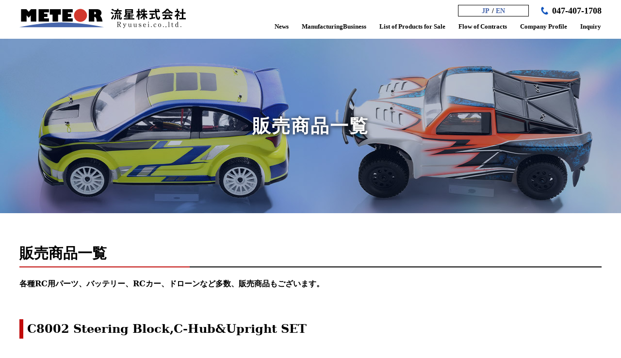

--- FILE ---
content_type: text/html; charset=UTF-8
request_url: https://meteor1992.co.jp/en/products/c8002-steering-blockc-hubupright-set-2/
body_size: 9906
content:
<!doctype html>
<html lang="ja">
<head>
<meta charset="UTF-8">
<meta http-equiv="X-UA-Compatible" content="IE=edge">
<meta name="viewport" content="width=device-width, initial-scale=1">
<meta name="format-detection" content="telephone=no">
<title>C8002 Steering Block,C-Hub&amp;Upright SET - 流星株式会社</title>
<link rel="shortcut icon" href="https://meteor1992.co.jp/wp-content/themes/meteor1992/images/common/favicon.ico">
<link rel="stylesheet" type="text/css" href="https://meteor1992.co.jp/wp-content/themes/meteor1992/css/base.css">
<link rel="stylesheet" type="text/css" href="https://meteor1992.co.jp/wp-content/themes/meteor1992/css/design.css">
<link rel="stylesheet" type="text/css" href="https://meteor1992.co.jp/wp-content/themes/meteor1992/css/zoomslider.css">
<link rel="stylesheet" type="text/css" href="https://meteor1992.co.jp/wp-content/themes/meteor1992/css/lightbox.css">
<link rel="stylesheet" type="text/css" media="print" href="https://meteor1992.co.jp/wp-content/themes/meteor1992/css/print.css">
<link rel="stylesheet" type="text/css" href="https://meteor1992.co.jp/wp-content/themes/meteor1992/style.css">

		<!-- All in One SEO 4.5.3.1 - aioseo.com -->
		<meta name="robots" content="max-image-preview:large" />
		<link rel="canonical" href="https://meteor1992.co.jp/en/products/c8002-steering-blockc-hubupright-set-2/" />
		<meta name="generator" content="All in One SEO (AIOSEO) 4.5.3.1" />

		<!-- Global site tag (gtag.js) - Google Analytics -->
<script async src="https://www.googletagmanager.com/gtag/js?id=G-8NSYYHWK56"></script>
<script>
 window.dataLayer = window.dataLayer || [];
 function gtag(){dataLayer.push(arguments);}
 gtag('js', new Date());

 gtag('config', 'G-8NSYYHWK56');
</script>
		<meta property="og:locale" content="en_US" />
		<meta property="og:site_name" content="流星株式会社 - ラジコン部品、CNC精密加工、高精度カット、バッテリー、無人航空機、ラジコン模型などの製作を行っています。" />
		<meta property="og:type" content="article" />
		<meta property="og:title" content="C8002 Steering Block,C-Hub&amp;Upright SET - 流星株式会社" />
		<meta property="og:url" content="https://meteor1992.co.jp/en/products/c8002-steering-blockc-hubupright-set-2/" />
		<meta property="og:image" content="https://meteor1992.co.jp/wp-content/themes/meteor1992/images/common/header_logo.png" />
		<meta property="og:image:secure_url" content="https://meteor1992.co.jp/wp-content/themes/meteor1992/images/common/header_logo.png" />
		<meta property="article:published_time" content="2022-01-28T10:59:02+00:00" />
		<meta property="article:modified_time" content="2022-01-28T10:59:02+00:00" />
		<meta property="article:publisher" content="https://www.facebook.com/-113359194587189/" />
		<meta name="twitter:card" content="summary" />
		<meta name="twitter:site" content="@Meteorjapan" />
		<meta name="twitter:title" content="C8002 Steering Block,C-Hub&amp;Upright SET - 流星株式会社" />
		<meta name="twitter:creator" content="@Meteorjapan" />
		<meta name="twitter:image" content="https://meteor1992.co.jp/wp-content/themes/meteor1992/images/common/header_logo.png" />
		<script type="application/ld+json" class="aioseo-schema">
			{"@context":"https:\/\/schema.org","@graph":[{"@type":"BreadcrumbList","@id":"https:\/\/meteor1992.co.jp\/en\/products\/c8002-steering-blockc-hubupright-set-2\/#breadcrumblist","itemListElement":[{"@type":"ListItem","@id":"https:\/\/meteor1992.co.jp\/#listItem","position":1,"name":"Home","item":"https:\/\/meteor1992.co.jp\/","nextItem":"https:\/\/meteor1992.co.jp\/en\/products\/c8002-steering-blockc-hubupright-set-2\/#listItem"},{"@type":"ListItem","@id":"https:\/\/meteor1992.co.jp\/en\/products\/c8002-steering-blockc-hubupright-set-2\/#listItem","position":2,"name":"C8002 Steering Block,C-Hub&Upright SET","previousItem":"https:\/\/meteor1992.co.jp\/#listItem"}]},{"@type":"Organization","@id":"https:\/\/meteor1992.co.jp\/#organization","name":"\u6d41\u661f\u682a\u5f0f\u4f1a\u793e","url":"https:\/\/meteor1992.co.jp\/","logo":{"@type":"ImageObject","url":"https:\/\/meteor1992.co.jp\/wp-content\/themes\/meteor1992\/images\/common\/header_logo.png","@id":"https:\/\/meteor1992.co.jp\/en\/products\/c8002-steering-blockc-hubupright-set-2\/#organizationLogo"},"image":{"@id":"https:\/\/meteor1992.co.jp\/#organizationLogo"},"sameAs":["https:\/\/www.facebook.com\/-113359194587189\/","https:\/\/twitter.com\/Meteorjapan","https:\/\/www.instagram.com\/Meteor1992factory\/"],"contactPoint":{"@type":"ContactPoint","telephone":"+81474071708","contactType":"Customer Support"}},{"@type":"Person","@id":"https:\/\/meteor1992.co.jp\/en\/author\/ryuusei1992\/#author","url":"https:\/\/meteor1992.co.jp\/en\/author\/ryuusei1992\/","name":"ryuusei1992","image":{"@type":"ImageObject","@id":"https:\/\/meteor1992.co.jp\/en\/products\/c8002-steering-blockc-hubupright-set-2\/#authorImage","url":"https:\/\/secure.gravatar.com\/avatar\/5f5bc4317237ac802e190a30f767520ae18265d659eee431fc1f925ec3d28876?s=96&d=mm&r=g","width":96,"height":96,"caption":"ryuusei1992"}},{"@type":"WebPage","@id":"https:\/\/meteor1992.co.jp\/en\/products\/c8002-steering-blockc-hubupright-set-2\/#webpage","url":"https:\/\/meteor1992.co.jp\/en\/products\/c8002-steering-blockc-hubupright-set-2\/","name":"C8002 Steering Block,C-Hub&Upright SET - \u6d41\u661f\u682a\u5f0f\u4f1a\u793e","inLanguage":"en-US","isPartOf":{"@id":"https:\/\/meteor1992.co.jp\/#website"},"breadcrumb":{"@id":"https:\/\/meteor1992.co.jp\/en\/products\/c8002-steering-blockc-hubupright-set-2\/#breadcrumblist"},"author":{"@id":"https:\/\/meteor1992.co.jp\/en\/author\/ryuusei1992\/#author"},"creator":{"@id":"https:\/\/meteor1992.co.jp\/en\/author\/ryuusei1992\/#author"},"image":{"@type":"ImageObject","url":"https:\/\/meteor1992.co.jp\/wp-content\/uploads\/2022\/01\/C8002.jpg","@id":"https:\/\/meteor1992.co.jp\/en\/products\/c8002-steering-blockc-hubupright-set-2\/#mainImage","width":800,"height":800},"primaryImageOfPage":{"@id":"https:\/\/meteor1992.co.jp\/en\/products\/c8002-steering-blockc-hubupright-set-2\/#mainImage"},"datePublished":"2022-01-28T19:59:02+09:00","dateModified":"2022-01-28T19:59:02+09:00"},{"@type":"WebSite","@id":"https:\/\/meteor1992.co.jp\/#website","url":"https:\/\/meteor1992.co.jp\/","name":"\u6d41\u661f\u682a\u5f0f\u4f1a\u793e","description":"\u30e9\u30b8\u30b3\u30f3\u90e8\u54c1\u3001CNC\u7cbe\u5bc6\u52a0\u5de5\u3001\u9ad8\u7cbe\u5ea6\u30ab\u30c3\u30c8\u3001\u30d0\u30c3\u30c6\u30ea\u30fc\u3001\u7121\u4eba\u822a\u7a7a\u6a5f\u3001\u30e9\u30b8\u30b3\u30f3\u6a21\u578b\u306a\u3069\u306e\u88fd\u4f5c\u3092\u884c\u3063\u3066\u3044\u307e\u3059\u3002","inLanguage":"en-US","publisher":{"@id":"https:\/\/meteor1992.co.jp\/#organization"}}]}
		</script>
		<!-- All in One SEO -->

<link rel="alternate" href="https://meteor1992.co.jp/products/c8002-steering-blockc-hubupright-set/" hreflang="ja" />
<link rel="alternate" href="https://meteor1992.co.jp/en/products/c8002-steering-blockc-hubupright-set-2/" hreflang="en" />
<link rel="alternate" title="oEmbed (JSON)" type="application/json+oembed" href="https://meteor1992.co.jp/wp-json/oembed/1.0/embed?url=https%3A%2F%2Fmeteor1992.co.jp%2Fen%2Fproducts%2Fc8002-steering-blockc-hubupright-set-2%2F" />
<link rel="alternate" title="oEmbed (XML)" type="text/xml+oembed" href="https://meteor1992.co.jp/wp-json/oembed/1.0/embed?url=https%3A%2F%2Fmeteor1992.co.jp%2Fen%2Fproducts%2Fc8002-steering-blockc-hubupright-set-2%2F&#038;format=xml" />
<style id='wp-img-auto-sizes-contain-inline-css' type='text/css'>
img:is([sizes=auto i],[sizes^="auto," i]){contain-intrinsic-size:3000px 1500px}
/*# sourceURL=wp-img-auto-sizes-contain-inline-css */
</style>
<link rel='stylesheet' id='sbi_styles-css' href='https://meteor1992.co.jp/wp-content/plugins/instagram-feed/css/sbi-styles.min.css?ver=6.2.7' type='text/css' media='all' />
<style id='wp-emoji-styles-inline-css' type='text/css'>

	img.wp-smiley, img.emoji {
		display: inline !important;
		border: none !important;
		box-shadow: none !important;
		height: 1em !important;
		width: 1em !important;
		margin: 0 0.07em !important;
		vertical-align: -0.1em !important;
		background: none !important;
		padding: 0 !important;
	}
/*# sourceURL=wp-emoji-styles-inline-css */
</style>
<style id='wp-block-library-inline-css' type='text/css'>
:root{--wp-block-synced-color:#7a00df;--wp-block-synced-color--rgb:122,0,223;--wp-bound-block-color:var(--wp-block-synced-color);--wp-editor-canvas-background:#ddd;--wp-admin-theme-color:#007cba;--wp-admin-theme-color--rgb:0,124,186;--wp-admin-theme-color-darker-10:#006ba1;--wp-admin-theme-color-darker-10--rgb:0,107,160.5;--wp-admin-theme-color-darker-20:#005a87;--wp-admin-theme-color-darker-20--rgb:0,90,135;--wp-admin-border-width-focus:2px}@media (min-resolution:192dpi){:root{--wp-admin-border-width-focus:1.5px}}.wp-element-button{cursor:pointer}:root .has-very-light-gray-background-color{background-color:#eee}:root .has-very-dark-gray-background-color{background-color:#313131}:root .has-very-light-gray-color{color:#eee}:root .has-very-dark-gray-color{color:#313131}:root .has-vivid-green-cyan-to-vivid-cyan-blue-gradient-background{background:linear-gradient(135deg,#00d084,#0693e3)}:root .has-purple-crush-gradient-background{background:linear-gradient(135deg,#34e2e4,#4721fb 50%,#ab1dfe)}:root .has-hazy-dawn-gradient-background{background:linear-gradient(135deg,#faaca8,#dad0ec)}:root .has-subdued-olive-gradient-background{background:linear-gradient(135deg,#fafae1,#67a671)}:root .has-atomic-cream-gradient-background{background:linear-gradient(135deg,#fdd79a,#004a59)}:root .has-nightshade-gradient-background{background:linear-gradient(135deg,#330968,#31cdcf)}:root .has-midnight-gradient-background{background:linear-gradient(135deg,#020381,#2874fc)}:root{--wp--preset--font-size--normal:16px;--wp--preset--font-size--huge:42px}.has-regular-font-size{font-size:1em}.has-larger-font-size{font-size:2.625em}.has-normal-font-size{font-size:var(--wp--preset--font-size--normal)}.has-huge-font-size{font-size:var(--wp--preset--font-size--huge)}.has-text-align-center{text-align:center}.has-text-align-left{text-align:left}.has-text-align-right{text-align:right}.has-fit-text{white-space:nowrap!important}#end-resizable-editor-section{display:none}.aligncenter{clear:both}.items-justified-left{justify-content:flex-start}.items-justified-center{justify-content:center}.items-justified-right{justify-content:flex-end}.items-justified-space-between{justify-content:space-between}.screen-reader-text{border:0;clip-path:inset(50%);height:1px;margin:-1px;overflow:hidden;padding:0;position:absolute;width:1px;word-wrap:normal!important}.screen-reader-text:focus{background-color:#ddd;clip-path:none;color:#444;display:block;font-size:1em;height:auto;left:5px;line-height:normal;padding:15px 23px 14px;text-decoration:none;top:5px;width:auto;z-index:100000}html :where(.has-border-color){border-style:solid}html :where([style*=border-top-color]){border-top-style:solid}html :where([style*=border-right-color]){border-right-style:solid}html :where([style*=border-bottom-color]){border-bottom-style:solid}html :where([style*=border-left-color]){border-left-style:solid}html :where([style*=border-width]){border-style:solid}html :where([style*=border-top-width]){border-top-style:solid}html :where([style*=border-right-width]){border-right-style:solid}html :where([style*=border-bottom-width]){border-bottom-style:solid}html :where([style*=border-left-width]){border-left-style:solid}html :where(img[class*=wp-image-]){height:auto;max-width:100%}:where(figure){margin:0 0 1em}html :where(.is-position-sticky){--wp-admin--admin-bar--position-offset:var(--wp-admin--admin-bar--height,0px)}@media screen and (max-width:600px){html :where(.is-position-sticky){--wp-admin--admin-bar--position-offset:0px}}

/*# sourceURL=wp-block-library-inline-css */
</style><style id='global-styles-inline-css' type='text/css'>
:root{--wp--preset--aspect-ratio--square: 1;--wp--preset--aspect-ratio--4-3: 4/3;--wp--preset--aspect-ratio--3-4: 3/4;--wp--preset--aspect-ratio--3-2: 3/2;--wp--preset--aspect-ratio--2-3: 2/3;--wp--preset--aspect-ratio--16-9: 16/9;--wp--preset--aspect-ratio--9-16: 9/16;--wp--preset--color--black: #000000;--wp--preset--color--cyan-bluish-gray: #abb8c3;--wp--preset--color--white: #ffffff;--wp--preset--color--pale-pink: #f78da7;--wp--preset--color--vivid-red: #cf2e2e;--wp--preset--color--luminous-vivid-orange: #ff6900;--wp--preset--color--luminous-vivid-amber: #fcb900;--wp--preset--color--light-green-cyan: #7bdcb5;--wp--preset--color--vivid-green-cyan: #00d084;--wp--preset--color--pale-cyan-blue: #8ed1fc;--wp--preset--color--vivid-cyan-blue: #0693e3;--wp--preset--color--vivid-purple: #9b51e0;--wp--preset--gradient--vivid-cyan-blue-to-vivid-purple: linear-gradient(135deg,rgb(6,147,227) 0%,rgb(155,81,224) 100%);--wp--preset--gradient--light-green-cyan-to-vivid-green-cyan: linear-gradient(135deg,rgb(122,220,180) 0%,rgb(0,208,130) 100%);--wp--preset--gradient--luminous-vivid-amber-to-luminous-vivid-orange: linear-gradient(135deg,rgb(252,185,0) 0%,rgb(255,105,0) 100%);--wp--preset--gradient--luminous-vivid-orange-to-vivid-red: linear-gradient(135deg,rgb(255,105,0) 0%,rgb(207,46,46) 100%);--wp--preset--gradient--very-light-gray-to-cyan-bluish-gray: linear-gradient(135deg,rgb(238,238,238) 0%,rgb(169,184,195) 100%);--wp--preset--gradient--cool-to-warm-spectrum: linear-gradient(135deg,rgb(74,234,220) 0%,rgb(151,120,209) 20%,rgb(207,42,186) 40%,rgb(238,44,130) 60%,rgb(251,105,98) 80%,rgb(254,248,76) 100%);--wp--preset--gradient--blush-light-purple: linear-gradient(135deg,rgb(255,206,236) 0%,rgb(152,150,240) 100%);--wp--preset--gradient--blush-bordeaux: linear-gradient(135deg,rgb(254,205,165) 0%,rgb(254,45,45) 50%,rgb(107,0,62) 100%);--wp--preset--gradient--luminous-dusk: linear-gradient(135deg,rgb(255,203,112) 0%,rgb(199,81,192) 50%,rgb(65,88,208) 100%);--wp--preset--gradient--pale-ocean: linear-gradient(135deg,rgb(255,245,203) 0%,rgb(182,227,212) 50%,rgb(51,167,181) 100%);--wp--preset--gradient--electric-grass: linear-gradient(135deg,rgb(202,248,128) 0%,rgb(113,206,126) 100%);--wp--preset--gradient--midnight: linear-gradient(135deg,rgb(2,3,129) 0%,rgb(40,116,252) 100%);--wp--preset--font-size--small: 13px;--wp--preset--font-size--medium: 20px;--wp--preset--font-size--large: 36px;--wp--preset--font-size--x-large: 42px;--wp--preset--spacing--20: 0.44rem;--wp--preset--spacing--30: 0.67rem;--wp--preset--spacing--40: 1rem;--wp--preset--spacing--50: 1.5rem;--wp--preset--spacing--60: 2.25rem;--wp--preset--spacing--70: 3.38rem;--wp--preset--spacing--80: 5.06rem;--wp--preset--shadow--natural: 6px 6px 9px rgba(0, 0, 0, 0.2);--wp--preset--shadow--deep: 12px 12px 50px rgba(0, 0, 0, 0.4);--wp--preset--shadow--sharp: 6px 6px 0px rgba(0, 0, 0, 0.2);--wp--preset--shadow--outlined: 6px 6px 0px -3px rgb(255, 255, 255), 6px 6px rgb(0, 0, 0);--wp--preset--shadow--crisp: 6px 6px 0px rgb(0, 0, 0);}:where(.is-layout-flex){gap: 0.5em;}:where(.is-layout-grid){gap: 0.5em;}body .is-layout-flex{display: flex;}.is-layout-flex{flex-wrap: wrap;align-items: center;}.is-layout-flex > :is(*, div){margin: 0;}body .is-layout-grid{display: grid;}.is-layout-grid > :is(*, div){margin: 0;}:where(.wp-block-columns.is-layout-flex){gap: 2em;}:where(.wp-block-columns.is-layout-grid){gap: 2em;}:where(.wp-block-post-template.is-layout-flex){gap: 1.25em;}:where(.wp-block-post-template.is-layout-grid){gap: 1.25em;}.has-black-color{color: var(--wp--preset--color--black) !important;}.has-cyan-bluish-gray-color{color: var(--wp--preset--color--cyan-bluish-gray) !important;}.has-white-color{color: var(--wp--preset--color--white) !important;}.has-pale-pink-color{color: var(--wp--preset--color--pale-pink) !important;}.has-vivid-red-color{color: var(--wp--preset--color--vivid-red) !important;}.has-luminous-vivid-orange-color{color: var(--wp--preset--color--luminous-vivid-orange) !important;}.has-luminous-vivid-amber-color{color: var(--wp--preset--color--luminous-vivid-amber) !important;}.has-light-green-cyan-color{color: var(--wp--preset--color--light-green-cyan) !important;}.has-vivid-green-cyan-color{color: var(--wp--preset--color--vivid-green-cyan) !important;}.has-pale-cyan-blue-color{color: var(--wp--preset--color--pale-cyan-blue) !important;}.has-vivid-cyan-blue-color{color: var(--wp--preset--color--vivid-cyan-blue) !important;}.has-vivid-purple-color{color: var(--wp--preset--color--vivid-purple) !important;}.has-black-background-color{background-color: var(--wp--preset--color--black) !important;}.has-cyan-bluish-gray-background-color{background-color: var(--wp--preset--color--cyan-bluish-gray) !important;}.has-white-background-color{background-color: var(--wp--preset--color--white) !important;}.has-pale-pink-background-color{background-color: var(--wp--preset--color--pale-pink) !important;}.has-vivid-red-background-color{background-color: var(--wp--preset--color--vivid-red) !important;}.has-luminous-vivid-orange-background-color{background-color: var(--wp--preset--color--luminous-vivid-orange) !important;}.has-luminous-vivid-amber-background-color{background-color: var(--wp--preset--color--luminous-vivid-amber) !important;}.has-light-green-cyan-background-color{background-color: var(--wp--preset--color--light-green-cyan) !important;}.has-vivid-green-cyan-background-color{background-color: var(--wp--preset--color--vivid-green-cyan) !important;}.has-pale-cyan-blue-background-color{background-color: var(--wp--preset--color--pale-cyan-blue) !important;}.has-vivid-cyan-blue-background-color{background-color: var(--wp--preset--color--vivid-cyan-blue) !important;}.has-vivid-purple-background-color{background-color: var(--wp--preset--color--vivid-purple) !important;}.has-black-border-color{border-color: var(--wp--preset--color--black) !important;}.has-cyan-bluish-gray-border-color{border-color: var(--wp--preset--color--cyan-bluish-gray) !important;}.has-white-border-color{border-color: var(--wp--preset--color--white) !important;}.has-pale-pink-border-color{border-color: var(--wp--preset--color--pale-pink) !important;}.has-vivid-red-border-color{border-color: var(--wp--preset--color--vivid-red) !important;}.has-luminous-vivid-orange-border-color{border-color: var(--wp--preset--color--luminous-vivid-orange) !important;}.has-luminous-vivid-amber-border-color{border-color: var(--wp--preset--color--luminous-vivid-amber) !important;}.has-light-green-cyan-border-color{border-color: var(--wp--preset--color--light-green-cyan) !important;}.has-vivid-green-cyan-border-color{border-color: var(--wp--preset--color--vivid-green-cyan) !important;}.has-pale-cyan-blue-border-color{border-color: var(--wp--preset--color--pale-cyan-blue) !important;}.has-vivid-cyan-blue-border-color{border-color: var(--wp--preset--color--vivid-cyan-blue) !important;}.has-vivid-purple-border-color{border-color: var(--wp--preset--color--vivid-purple) !important;}.has-vivid-cyan-blue-to-vivid-purple-gradient-background{background: var(--wp--preset--gradient--vivid-cyan-blue-to-vivid-purple) !important;}.has-light-green-cyan-to-vivid-green-cyan-gradient-background{background: var(--wp--preset--gradient--light-green-cyan-to-vivid-green-cyan) !important;}.has-luminous-vivid-amber-to-luminous-vivid-orange-gradient-background{background: var(--wp--preset--gradient--luminous-vivid-amber-to-luminous-vivid-orange) !important;}.has-luminous-vivid-orange-to-vivid-red-gradient-background{background: var(--wp--preset--gradient--luminous-vivid-orange-to-vivid-red) !important;}.has-very-light-gray-to-cyan-bluish-gray-gradient-background{background: var(--wp--preset--gradient--very-light-gray-to-cyan-bluish-gray) !important;}.has-cool-to-warm-spectrum-gradient-background{background: var(--wp--preset--gradient--cool-to-warm-spectrum) !important;}.has-blush-light-purple-gradient-background{background: var(--wp--preset--gradient--blush-light-purple) !important;}.has-blush-bordeaux-gradient-background{background: var(--wp--preset--gradient--blush-bordeaux) !important;}.has-luminous-dusk-gradient-background{background: var(--wp--preset--gradient--luminous-dusk) !important;}.has-pale-ocean-gradient-background{background: var(--wp--preset--gradient--pale-ocean) !important;}.has-electric-grass-gradient-background{background: var(--wp--preset--gradient--electric-grass) !important;}.has-midnight-gradient-background{background: var(--wp--preset--gradient--midnight) !important;}.has-small-font-size{font-size: var(--wp--preset--font-size--small) !important;}.has-medium-font-size{font-size: var(--wp--preset--font-size--medium) !important;}.has-large-font-size{font-size: var(--wp--preset--font-size--large) !important;}.has-x-large-font-size{font-size: var(--wp--preset--font-size--x-large) !important;}
/*# sourceURL=global-styles-inline-css */
</style>

<style id='classic-theme-styles-inline-css' type='text/css'>
/*! This file is auto-generated */
.wp-block-button__link{color:#fff;background-color:#32373c;border-radius:9999px;box-shadow:none;text-decoration:none;padding:calc(.667em + 2px) calc(1.333em + 2px);font-size:1.125em}.wp-block-file__button{background:#32373c;color:#fff;text-decoration:none}
/*# sourceURL=/wp-includes/css/classic-themes.min.css */
</style>
<link rel='stylesheet' id='wp-pagenavi-css' href='https://meteor1992.co.jp/wp-content/plugins/wp-pagenavi/pagenavi-css.css?ver=2.70' type='text/css' media='all' />
<script type="text/javascript" src="https://meteor1992.co.jp/wp-includes/js/jquery/jquery.min.js?ver=3.7.1" id="jquery-core-js"></script>
<script type="text/javascript" src="https://meteor1992.co.jp/wp-includes/js/jquery/jquery-migrate.min.js?ver=3.4.1" id="jquery-migrate-js"></script>
<link rel="https://api.w.org/" href="https://meteor1992.co.jp/wp-json/" /><link rel="EditURI" type="application/rsd+xml" title="RSD" href="https://meteor1992.co.jp/xmlrpc.php?rsd" />
<meta name="generator" content="WordPress 6.9" />
<link rel='shortlink' href='https://meteor1992.co.jp/?p=1556' />
</head>

<body id="top">
<header id="header">
  <div class="wrapper-L wrapper-flex-row jc-between">
    <p class="header-logo"><a href="https://meteor1992.co.jp/en"><img src="https://meteor1992.co.jp/wp-content/themes/meteor1992/images/common/header_logo.png" alt="流星株式会社 Ryuusei.co.,ltd."/></a></p>
    <div class="header-nav">
      <div class="wrapper-flex-row jc-end">
        <p>
        <ul class="header-lang-btn">
          	<li class="lang-item lang-item-20 lang-item-ja lang-item-first"><a  lang="ja" hreflang="ja" href="https://meteor1992.co.jp/products/c8002-steering-blockc-hubupright-set/">JP</a></li>
	<li class="lang-item lang-item-23 lang-item-en current-lang"><a  lang="en-US" hreflang="en-US" href="https://meteor1992.co.jp/en/products/c8002-steering-blockc-hubupright-set-2/">EN</a></li>
        </ul>
        </p>
        <p class="header-tel">047-407-1708</p>
      </div>
      <nav class="globalNav en">
        <ul class="wrapper-flex-row jc-end tb-jc-center">
          <li><a href="https://meteor1992.co.jp/en/news-list/"><span>News</span></a></li>
          <li><a href="https://meteor1992.co.jp/en/production/"><span>ManufacturingBusiness</span></a></li>
          <li><a href="https://meteor1992.co.jp/en/products/"><span>List of Products for Sale</span></a></li>
          <li><a href="https://meteor1992.co.jp/en/flow-of-contracts/"><span>Flow of Contracts</span></a></li>
          <li><a href="https://meteor1992.co.jp/en/company-profile/"><span>Company Profile</span></a></li>
          <li><a href="https://meteor1992.co.jp/en/inquiry-form/"><span>Inquiry</span></a></li>
        </ul>
      </nav>
    </div>
  </div>
  <div class="header-sp">
    <nav class="globalNav-sp switch">
      <div><a id="js-navclose"></a></div>
      <div class="navmenu-sp-box">
        <p class="navmenu-sp-logo"><a href="https://meteor1992.co.jp/en"><img src="https://meteor1992.co.jp/wp-content/themes/meteor1992/images/common/header_logo.png" alt="流星株式会社 Ryuusei.co.,ltd."/></a></p>
        <ul class="navmenu-sp">
          <li><a href="https://meteor1992.co.jp/en/news-list/"><span>News</span></a></li>
          <li><a href="https://meteor1992.co.jp/en/production/"><span>ManufacturingBusiness</span></a></li>
          <li><a href="https://meteor1992.co.jp/en/products/"><span>List of Products for Sale</span></a></li>
          <li><a href="https://meteor1992.co.jp/en/flow-of-contracts/"><span>Flow of Contracts</span></a></li>
          <li><a href="https://meteor1992.co.jp/en/company-profile/"><span>Company Profile</span></a></li>
        </ul>
        <p><a class="navmenu-sp-contact-btn" href="https://meteor1992.co.jp/en/inquiry-form/">Inquiry</a></p>
        <p><a class="navmenu-sp-contact-btn" href="tel:047-407-1708"><span class="icon-tel">047-407-1708</span></a></p>
        <ul class="header-lang-btn sp-nav">
					<li class="lang-item lang-item-20 lang-item-ja lang-item-first"><a  lang="ja" hreflang="ja" href="https://meteor1992.co.jp/products/c8002-steering-blockc-hubupright-set/">JP</a></li>
	<li class="lang-item lang-item-23 lang-item-en current-lang"><a  lang="en-US" hreflang="en-US" href="https://meteor1992.co.jp/en/products/c8002-steering-blockc-hubupright-set-2/">EN</a></li>
				</ul>
      </div>
    </nav>
    <div class="hamburger" id="js-hamburger"></div>
    <div class="black-bg" id="js-black-bg"></div>
  </div>
</header>
<section>
<div class="page-title">
  <div class="page-title-img page-product wrapper-flex-row jc-center ai-center">
    <h1 class="page-title-txt">販売商品一覧</h1>
  </div>
</div>
<div class="wrapper-L">
  <h2 class="line-btm fs3L fwB mgT-setM">販売商品一覧</h2>
  <p class="mgT20">各種RC用パーツ、バッテリー、RCカー、ドローンなど多数、販売商品もございます。</p>
</div>
<div class="wrapper-L">
<h3 class="fs2L fwB line-L-RED mgT-setM">
  C8002 Steering Block,C-Hub&#038;Upright SET</h3>
<div class="alC mgT30"> <a href="https://meteor1992.co.jp/wp-content/uploads/2022/01/C8002.jpg" data-lightbox="group" data-title="">
  <img width="800" height="800" src="https://meteor1992.co.jp/wp-content/uploads/2022/01/C8002.jpg" class="attachment-post-thumbnail size-post-thumbnail wp-post-image" alt="" decoding="async" fetchpriority="high" srcset="https://meteor1992.co.jp/wp-content/uploads/2022/01/C8002.jpg 800w, https://meteor1992.co.jp/wp-content/uploads/2022/01/C8002-300x300.jpg 300w, https://meteor1992.co.jp/wp-content/uploads/2022/01/C8002-150x150.jpg 150w, https://meteor1992.co.jp/wp-content/uploads/2022/01/C8002-768x768.jpg 768w" sizes="(max-width: 800px) 100vw, 800px" />  </a> </div>

<!-- 商品紹介 -->
<!-- 記述が有る場合に表示されます。 -->
<div class="mgT20">
  <p>C8002 Steering Block,C-Hub&Upright SET</p>
<p>(For PTG-2)</p>
</div>

<!-- pdf -->

<!-- 動画 -->
<!-- 関連画像1 -->
<!-- 空欄だった場合に表示されます -->
<div class="wrapper-flex-row">
      
    <!-- 関連画像2 -->
            <!-- 空欄だった場合に表示されます -->
        
    <!-- 関連画像3 -->
            <!-- 空欄だった場合に表示されます -->
        
    <!-- 関連画像4 -->
            <!-- 空欄だった場合に表示されます -->
        
    <!-- 関連画像5 -->
            <!-- 空欄だった場合に表示されます -->
        
    <!-- 関連画像6 -->
            <!-- 空欄だった場合に表示されます -->
        
    <!-- 関連画像7 -->
            <!-- 空欄だった場合に表示されます -->
        
    <!-- 関連画像8 -->
            <!-- 空欄だった場合に表示されます -->
        
    <!-- 関連画像9 -->
            <!-- 空欄だった場合に表示されます -->
      </div>
  <div class="product-btn-back mgT-setS pdT-setS">
    <p class="alC"><a class="btn-txt" href="" onClick="history.back(); return false;">前に戻る</a></p>
  </div>
</div>
</section>



<section>
<div class="wrapper-L mgT-setL" data-scroll="toggle(.visible, .invisible) once">
<h2 class="cnt-tit1 alC">Contact</h2>
<h3  class="fs2L alC mgT20">Please feel free to contact us about business, products, OEM, and other inquiries.</h3>
<ul class="contact-box wrapper-flex-row jc-between sp-fd-column">
<li>Office hours / 9am – 6pm on weekdays <br>
(excluding weekends and holidays)
<p class="pc-tb contact-btn-tel"><span>047-407-1708</span></p>
<p class="sp"><a class="contact-btn-tel" href="tel:047-407-1708"><span>047-407-1708</span></a></p>
</li>
<li>You may reach us through the inquiry <br>
form 24 hours a day.
<p><a class="contact-btn-form" href="https://meteor1992.co.jp/en/inquiry-form/"><span>Inquiry</span></a></p>
</li>
</ul>
</div>
</section>






<footer id="footer">
<div class="wrapper-L">
<p class="alC">We do not carry out military-related business.<br class="sp"> Please do not contact us if you are a military-related business.</p>
<p class="footer-tit mgT20">Contents</p>
<div class="wrapper-flex-row">
<div class="footer-sitemap-box1">
<ul class="footer-sitemap">
<li><a href="https://meteor1992.co.jp/en">HOME</a></li>
<li><a href="https://meteor1992.co.jp/en/news-list/">News</a></li>
<li><a href="https://meteor1992.co.jp/en/company-profile/">Company Profile</a></li>
<li><a href="https://meteor1992.co.jp/en/products/">List of Products for Sale</a></li>
<li><a href="https://meteor1992.co.jp/en/flow-of-contracts/">Flow of Contracts</a></li>
<li><a href="https://meteor1992.co.jp/en/inquiry-form/">Inquiry</a></li>
</ul>
</div>
<div class="footer-sitemap-box2">
<ul class="footer-sitemap">
<li><a href="https://meteor1992.co.jp/en/production/">ManufacturingBusiness</a></li>
<li class="sub-contents"><a href="https://meteor1992.co.jp/en/production/cnc-precision-machining/">CNC Precision Machining</a></li>
<li class="sub-contents"><a href="https://meteor1992.co.jp/en/production/high-precision-cutting/">High-Precision Cutting</a></li>
<li class="sub-contents"><a href="https://meteor1992.co.jp/en/production/batteries/">Batteries</a></li>
<li class="sub-contents"><a href="https://meteor1992.co.jp/en/production/unmanned-aerial-vehicles/">Unmanned Aerial Vehicle</a></li>
<li class="sub-contents"><a href="https://meteor1992.co.jp/en/production/radio-controlled-models-2/">Radio-ControlledModels</a></li>
</ul>
</div>
<div class="footer-sitemap-box3">
<ul class="footer-sitemap">
<li><a href="https://meteor1992.co.jp/en/company-profile/#access">Access<span class="icon-map">MAP</span></a></li>
<li><a href="https://meteor1992.co.jp/en/inquiry-form/#privacy">Privacy Policy</a></li>
</ul>
<ul class="footer-logo-box wrapper-flex-row ai-center tb-ai-stretch sp-fd-column">
<li class="footer-logo"><p><a class="imgLink" href="https://meteor1992.co.jp/en"><img src="https://meteor1992.co.jp/wp-content/themes/meteor1992/images/common/footer_logo.png" alt="流星株式会社 Ryuusei.co.,ltd."/></a></p>
<p class="footer-logo-txt en">Ryuusei Co., Ltd.</p>
</li>
<li class="footer-logo-txt2 en sp-mgT10">
<address>#512 Daiyaparesu-tsudanuma 2-14-1 Maebara Nishi,Funabashi-shi, Chiba-ken 274-0825 Japan</address>
</li>
</ul>
<ul class="footer-sns wrapper-flex-row">
<li><a class="imgLink" href="https://www.facebook.com/%E3%83%AA%E3%83%A5%E3%82%A6%E3%82%BB%E3%82%A4-113359194587189" target="_blank" rel="noopener noreferrer"><img src="https://meteor1992.co.jp/wp-content/themes/meteor1992/images/common/icon_fb.png" alt="facebook"/></a></li>
<li><a class="imgLink" href="https://twitter.com/Meteorjapan" target="_blank" rel="noopener noreferrer"><img src="https://meteor1992.co.jp/wp-content/themes/meteor1992/images/common/icon_tw.png" alt="Twitter"/></a></li>
<li><a class="imgLink" href="https://www.instagram.com/Meteor1992factory/" target="_blank" rel="noopener noreferrer"><img src="https://meteor1992.co.jp/wp-content/themes/meteor1992/images/common/icon_ig.png" alt="Instagram"/></a></li>
</ul>
</div>

</div>
</div>
<p class="footer-copyright">Copyright (C) 2021 Ryuusei.co.,ltd.All rights Reserved.</p>
</footer>

<p id="page-top"><a href="#top"></a></p>
<script type="text/javascript" src="https://meteor1992.co.jp/wp-content/themes/meteor1992/js/jquery-2.2.0.min.js"></script>
<script type="text/javascript" src="https://meteor1992.co.jp/wp-content/themes/meteor1992/js/accordion.js"></script>
<script type="text/javascript" src="https://meteor1992.co.jp/wp-content/themes/meteor1992/js/hamburger.js"></script>
<script type="text/javascript" src="https://meteor1992.co.jp/wp-content/themes/meteor1992/js/pageTop.js"></script>
<script type="text/javascript" src="https://meteor1992.co.jp/wp-content/themes/meteor1992/js/modernizr-custom.js"></script>
<script type="text/javascript" src="https://meteor1992.co.jp/wp-content/themes/meteor1992/js/jquery.zoomslider.min.js"></script>
<script type="text/javascript" src="https://meteor1992.co.jp/wp-content/themes/meteor1992/js/ScrollTrigger.min.js"></script>
<script>
document.addEventListener('DOMContentLoaded', function(){
    var trigger = new ScrollTrigger();
});
</script>
<script>
$('.js_HorizontalBar').each(function(){
    let $item = $(this);
    $(window).on('scroll', function(){
      let top = $item.offset().top;
      let position = top - $(window).height();
      if($(window).scrollTop() > position){
        $item.addClass('isShow');
      }
    });
  });
</script>

<script type="text/javascript" src="https://meteor1992.co.jp/wp-content/themes/meteor1992/js/lightbox.min.js"></script>
<script>
	lightbox.option({
		'fitImagesInViewport' : true,
		'wrapAround': true
	})
</script>

<script type="speculationrules">
{"prefetch":[{"source":"document","where":{"and":[{"href_matches":"/*"},{"not":{"href_matches":["/wp-*.php","/wp-admin/*","/wp-content/uploads/*","/wp-content/*","/wp-content/plugins/*","/wp-content/themes/meteor1992/*","/*\\?(.+)"]}},{"not":{"selector_matches":"a[rel~=\"nofollow\"]"}},{"not":{"selector_matches":".no-prefetch, .no-prefetch a"}}]},"eagerness":"conservative"}]}
</script>
<!-- Instagram Feed JS -->
<script type="text/javascript">
var sbiajaxurl = "https://meteor1992.co.jp/wp-admin/admin-ajax.php";
</script>
<script type="text/javascript" src="https://meteor1992.co.jp/wp-content/themes/meteor1992/js/ajaxzip3.js?ver=0.51" id="ajaxzip3-js"></script>
<script type="text/javascript" src="https://meteor1992.co.jp/wp-content/themes/meteor1992/js/ajaxzip3-form.js?ver=1.0.0" id="my-js"></script>
<script id="wp-emoji-settings" type="application/json">
{"baseUrl":"https://s.w.org/images/core/emoji/17.0.2/72x72/","ext":".png","svgUrl":"https://s.w.org/images/core/emoji/17.0.2/svg/","svgExt":".svg","source":{"concatemoji":"https://meteor1992.co.jp/wp-includes/js/wp-emoji-release.min.js?ver=6.9"}}
</script>
<script type="module">
/* <![CDATA[ */
/*! This file is auto-generated */
const a=JSON.parse(document.getElementById("wp-emoji-settings").textContent),o=(window._wpemojiSettings=a,"wpEmojiSettingsSupports"),s=["flag","emoji"];function i(e){try{var t={supportTests:e,timestamp:(new Date).valueOf()};sessionStorage.setItem(o,JSON.stringify(t))}catch(e){}}function c(e,t,n){e.clearRect(0,0,e.canvas.width,e.canvas.height),e.fillText(t,0,0);t=new Uint32Array(e.getImageData(0,0,e.canvas.width,e.canvas.height).data);e.clearRect(0,0,e.canvas.width,e.canvas.height),e.fillText(n,0,0);const a=new Uint32Array(e.getImageData(0,0,e.canvas.width,e.canvas.height).data);return t.every((e,t)=>e===a[t])}function p(e,t){e.clearRect(0,0,e.canvas.width,e.canvas.height),e.fillText(t,0,0);var n=e.getImageData(16,16,1,1);for(let e=0;e<n.data.length;e++)if(0!==n.data[e])return!1;return!0}function u(e,t,n,a){switch(t){case"flag":return n(e,"\ud83c\udff3\ufe0f\u200d\u26a7\ufe0f","\ud83c\udff3\ufe0f\u200b\u26a7\ufe0f")?!1:!n(e,"\ud83c\udde8\ud83c\uddf6","\ud83c\udde8\u200b\ud83c\uddf6")&&!n(e,"\ud83c\udff4\udb40\udc67\udb40\udc62\udb40\udc65\udb40\udc6e\udb40\udc67\udb40\udc7f","\ud83c\udff4\u200b\udb40\udc67\u200b\udb40\udc62\u200b\udb40\udc65\u200b\udb40\udc6e\u200b\udb40\udc67\u200b\udb40\udc7f");case"emoji":return!a(e,"\ud83e\u1fac8")}return!1}function f(e,t,n,a){let r;const o=(r="undefined"!=typeof WorkerGlobalScope&&self instanceof WorkerGlobalScope?new OffscreenCanvas(300,150):document.createElement("canvas")).getContext("2d",{willReadFrequently:!0}),s=(o.textBaseline="top",o.font="600 32px Arial",{});return e.forEach(e=>{s[e]=t(o,e,n,a)}),s}function r(e){var t=document.createElement("script");t.src=e,t.defer=!0,document.head.appendChild(t)}a.supports={everything:!0,everythingExceptFlag:!0},new Promise(t=>{let n=function(){try{var e=JSON.parse(sessionStorage.getItem(o));if("object"==typeof e&&"number"==typeof e.timestamp&&(new Date).valueOf()<e.timestamp+604800&&"object"==typeof e.supportTests)return e.supportTests}catch(e){}return null}();if(!n){if("undefined"!=typeof Worker&&"undefined"!=typeof OffscreenCanvas&&"undefined"!=typeof URL&&URL.createObjectURL&&"undefined"!=typeof Blob)try{var e="postMessage("+f.toString()+"("+[JSON.stringify(s),u.toString(),c.toString(),p.toString()].join(",")+"));",a=new Blob([e],{type:"text/javascript"});const r=new Worker(URL.createObjectURL(a),{name:"wpTestEmojiSupports"});return void(r.onmessage=e=>{i(n=e.data),r.terminate(),t(n)})}catch(e){}i(n=f(s,u,c,p))}t(n)}).then(e=>{for(const n in e)a.supports[n]=e[n],a.supports.everything=a.supports.everything&&a.supports[n],"flag"!==n&&(a.supports.everythingExceptFlag=a.supports.everythingExceptFlag&&a.supports[n]);var t;a.supports.everythingExceptFlag=a.supports.everythingExceptFlag&&!a.supports.flag,a.supports.everything||((t=a.source||{}).concatemoji?r(t.concatemoji):t.wpemoji&&t.twemoji&&(r(t.twemoji),r(t.wpemoji)))});
//# sourceURL=https://meteor1992.co.jp/wp-includes/js/wp-emoji-loader.min.js
/* ]]> */
</script>
</body>
</html>

--- FILE ---
content_type: text/css
request_url: https://meteor1992.co.jp/wp-content/themes/meteor1992/css/base.css
body_size: 11413
content:
@charset "utf-8";
html, body, div, span, object, iframe, h1, h2, h3, h4, h5, h6, p, blockquote, pre, abbr, address, cite, code, del, dfn, em, img, ins, kbd, q, samp, small, strong, var, b, i, dl, dt, dd, ol, ul, li, fieldset, form, label, legend, table, caption, tbody, tfoot, thead, tr, th, td, article, aside, canvas, details, figcaption, figure, footer, header, hgroup, menu, nav, section, summary, time, mark, audio, video {
  margin: 0;
  padding: 0;
  border: 0;
  outline: 0;
  font-size: 100%;
  font-weight: bold;
  vertical-align: baseline;
  background: transparent;
}
p {
  font-weight: bold;
}
span {
  font-size: inherit;
  font-family: inherit;
  font-weight: inherit;
}
address {
  font-style: normal;
}
table {
  border-collapse: collapse;
  border-spacing: 0;
}
/*  IE対応  */
@media all and (-ms-high-contrast:none) {
  table {
    table-layout: fixed;
  }
}
ol, ul {
  list-style: none;
}
/*　　基本設定
-------------------------------------------------------*/
html {
  font-size: 62.5%;
  height: 100%;
}
*, *:before, *:after {
  -webkit-box-sizing: border-box;
  -moz-box-sizing: border-box;
  box-sizing: border-box;
}
body {
  position: relative;
  height: 100%;
  font-family: YuMincho, "Yu Mincho", "Hiragino Mincho ProN", "serif";
  font-size: 1.6rem;
  line-height: 1.7;
  color: #000;
  -webkit-text-size-adjust: 100%;
}
.fs-rem-box {
  font-size: 1.6rem;
}
.ff-en {
  font-family: 'Barlow', sans-serif;
}
.ff01 {
  font-family: "Hiragino Sans", "Hiragino Kaku Gothic ProN", Meiryo, "sans-serif";
}
img {
  max-width: 100%;
  height: auto;
  vertical-align: top;
}
.pixelated {
  -ms-interpolation-mode: nearest-neighbor;
  image-rendering: -webkit-optimize-contrast;
  image-rendering: -moz-crisp-edges;
  image-rendering: -o-crisp-edges;
  image-rendering: pixelated;
}
.pixelated * {
  image-rendering: auto;
}
a {
  color: #4665ab;
  text-decoration: none;
}
a:hover {
  color: #0b51bb;
  text-decoration: none;
}
a.link-id {
  display: block;
  margin-top: -100px;
  padding-top: 100px;
}
a.anchor {
  display: block;
  padding-top: 70px;
  margin-top: -70px;
}
.a-txt {
  color: #000;
}
.a-txt:hover {
  color: #0b51bb;
  text-decoration: none;
}
.a-txt-line {
  color: #000;
}
.a-txt-line:hover {
  color: #0b51bb;
  text-decoration: underline;
}
.blockLink:hover div, .imgLink:hover img {
  filter: alpha(opacity=80);
  -ms-filter: "alpha( opacity=80 )";
  opacity: 0.8;
}
.clearfix:after {
  content: ".";
  clear: both;
  display: block;
  visibility: hidden;
  height: 0;
  font-size: 0;
  line-height: 0;
}
/* IS IE */
.clearfix {
  *display: inline-block;
  *zoom: 1;
}
.img-switch {}
.img-scale {
  overflow: hidden;
}
.img-scale img {
  transition: transform 0.1s linear;
}
.img-scale:hover img {
  transform: scale(1.05);
}
.img-scale2 {
  display: block;
  transition: transform 0.1s linear;
}
.img-scale2:hover {
  transform: scale(1.05);
}
.display-b {
  display: block !important;
}
.display-ib {
  display: inline-block !important;
}
.pc {
  display: block !important;
}
.pc-inline {
  display: inline-block !important;
}
.tb {
  display: none !important;
}
.tb-inline {
  display: none !important;
}
.sp {
  display: none !important;
}
.sp-inline {
  display: none !important;
}
.pc-tb {
  display: block !important;
}
.pc-tb-inline {
  display: inline-block !important;
}
.pc-sp {
  display: block !important;
}
.pc-sp-inline {
  display: inline-block !important;
}
.tb-sp {
  display: none !important;
}
.icon-blank {
  padding-left: 18px;
  background-image: url("../images/common/icon_blank.png");
  background-repeat: no-repeat;
  background-position: left 8px;
  background-size: 12px 10px;
}
.icon-blank2 {
  display: inline-block;
  width: 12px;
  height: 10px;
  background-image: url("../images/common/icon_blank.png");
  background-repeat: no-repeat;
  background-size: 12px 10px;
}
@media screen and (min-width: 768px) and (max-width: 1270px) {
  body {
    font-size: 1.4rem;
  }
  a.link-id {
    margin-top: -90px;
    padding-top: 90px;
  }
  .fs-rem-box {
    font-size: 1.4rem;
  }
  .pc, .pc-inline {
    display: none !important;
  }
  .tb {
    display: block !important;
  }
  .tb-inline {
    display: inline-block !important;
  }
  .sp, .sp-inline {
    display: none !important;
  }
  .pc-tb {
    display: block !important;
  }
  .pc-tb-inline {
    display: inline-block !important;
  }
  .pc-sp {
    display: none !important;
  }
  .tb-sp {
    display: block !important;
  }
  .tb-sp-inline {
    display: inline-block !important;
  }
  .icon-blank {
    background-position: left 6px;
  }
}
@media screen and (max-width: 767px) {
  body {
    font-size: 1.4rem;
  }
  a.link-id {
    margin-top: -60px;
    padding-top: 60px;
  }
  .fs-rem-box {
    font-size: 1.4rem;
  }
  .pc, .pc-inline {
    display: none !important;
  }
  .tb, .tb-inline {
    display: none !important;
  }
  .sp {
    display: block !important;
  }
  .sp-inline {
    display: inline-block !important;
  }
  .pc-tb, .pc-tb-inline {
    display: none !important;
  }
  .pc-sp {
    display: block !important;
  }
  .pc-sp-inline {
    display: inline-block !important;
  }
  .tb-sp {
    display: block !important;
  }
  .tb-sp-inline {
    display: inline-block !important;
  }
  .icon-blank {
    background-position: left 6px;
  }
  .imgLink-arrow::after {
    background-size: 30px auto;
  }
}
@media screen and (max-width: 767px) and (orientation : landscape) {}
/*　　枠組み フレックスボックス
-------------------------------------------------------*/
.wrapper-M {
  max-width: 980px;
  margin-left: auto;
  margin-right: auto;
}
.wrapper-L {
  max-width: 1200px;
  margin-left: auto;
  margin-right: auto;
}
.wrapper-M-vw {
  margin-left: 20vw;
  margin-right: 20vw;
}
.wrapper-L-vw {
  margin-left: 12.5vw;
  margin-right: 12.5vw;
}
.inner {
  padding: 0 5%;
}
.wrapper-table {}
.wrapper-flex-row {
  display: -webkit-box;
  display: -ms-flexbox;
  display: flex;
  -webkit-box-orient: horizontal;
  -webkit-box-direction: normal;
  -ms-flex-direction: row;
  flex-direction: row;
  -ms-flex-wrap: wrap;
  flex-wrap: wrap;
}
.flex1 {
  flex: 1;
}
.fd-row {
  -webkit-box-orient: horizontal;
  -webkit-box-direction: normal;
  -ms-flex-direction: row;
  flex-direction: row;
}
.fd-reverse {
  -webkit-box-orient: horizontal;
  -webkit-box-direction: reverse;
  -ms-flex-direction: row-reverse;
  flex-direction: row-reverse;
}
.fd-column {
  -webkit-box-orient: vertical;
  -webkit-box-direction: normal;
  -ms-flex-direction: column;
  flex-direction: column;
}
.fd-column-reverse {
  -webkit-box-orient: vertical;
  -webkit-box-direction: reverse;
  -ms-flex-direction: column-reverse;
  flex-direction: column-reverse;
}
.fw-wrap {
  -ms-flex-wrap: wrap;
  flex-wrap: wrap;
}
.fw-nowrap {
  -ms-flex-wrap: nowrap;
  flex-wrap: nowrap;
}
.fw-wrap-reverse {
  -ms-flex-wrap: wrap-reverse;
  flex-wrap: wrap-reverse;
}
.jc-start {
  -webkit-box-pack: start;
  -ms-flex-pack: start;
  justify-content: flex-start;
}
.jc-between {
  -webkit-box-pack: justify;
  -ms-flex-pack: justify;
  justify-content: space-between;
}
.jc-center {
  -webkit-box-pack: center;
  -ms-flex-pack: center;
  justify-content: center;
}
.jc-end {
  -webkit-box-pack: end;
  -ms-flex-pack: end;
  justify-content: flex-end;
}
.jc-space-around {
  -ms-flex-pack: distribute;
  justify-content: space-around;
}
.header-nav_amazon {
  display: flex;
  align-items: center;
}
.ai-baseline {
  -webkit-box-align: baseline;
  -ms-flex-align: baseline;
  align-items: baseline;
}
.ai-center {
  -webkit-box-align: center;
  -ms-flex-align: center;
  align-items: center;
}
.ai-stretch {
  -webkit-box-align: stretch;
  -ms-flex-align: stretch;
  align-items: stretch;
}
.ai-start {
  -webkit-box-align: start;
  -ms-flex-align: start;
  align-items: flex-start;
}
.ai-end {
  -webkit-box-align: end;
  -ms-flex-align: end;
  align-items: flex-end;
}
.as-auto {
  -ms-flex-item-align: auto;
  align-self: auto;
}
.as-start {
  -ms-flex-item-align: start;
  align-self: flex-start;
}
.as-end {
  -ms-flex-item-align: end;
  align-self: flex-end;
}
.as-center {
  -ms-flex-item-align: center;
  align-self: center;
}
.as-baseline {
  -ms-flex-item-align: baseline;
  align-self: baseline;
}
.as-stretch {
  -ms-flex-item-align: stretch;
  align-self: stretch;
}
.wrapper-flex-row > .cnt-row2 {
  width: 47.5%;
}
.wrapper-flex-row > .cnt-row2-max {
  width: 50%;
}
.wrapper-flex-row > .cnt-row3 {
  width: 30%;
}
.wrapper-flex-row > .cnt-row4 {
  width: 21.25%;
}
.wrapper-flex-row > .cnt-row2s {
  width: 47.5%;
  margin-right: 5%;
}
.wrapper-flex-row > .cnt-row2s:nth-child(even) {
  margin-right: 0;
}
.fd-reverse > .cnt-row2s {
  margin-right: 0;
}
.fd-reverse > .cnt-row2s:nth-child(even) {
  margin-right: 5%;
  margin-left: 0;
}
.wrapper-flex-row > .cnt-row3s {
  width: 30%;
  margin-right: 5%;
}
.wrapper-flex-row > .cnt-row3s:nth-child(3n) {
  margin-right: 0;
}
.fd-reverse > .cnt-row3s {
  margin-right: 0;
  margin-left: 5%;
}
.fd-reverse > .cnt-row3s:nth-child(3n) {
  margin-left: 0;
}
@media screen and (min-width: 768px) and (max-width: 1270px) {
  .wrapper-M, .wrapper-L {
    max-width: none;
    margin-left: 25px;
    margin-right: 25px;
    padding: 0;
  }
  .wrapper-M > .max, .wrapper-L > .max {
    width: 100vw;
    margin-left: -25px !important;
    margin-right: -25px !important;
  }
  .wrapper-M-vw {
    margin-left: 8vw;
    margin-right: 8vw;
  }
  .wrapper-L-vw {
    margin-left: 5vw;
    margin-right: 5vw;
  }
  .tb-flex1 {
    flex: 1;
  }
  .tb-fd-row {
    -webkit-box-orient: horizontal;
    -webkit-box-direction: normal;
    -ms-flex-direction: row;
    flex-direction: row;
  }
  .tb-fd-reverse {
    -webkit-box-orient: horizontal;
    -webkit-box-direction: reverse;
    -ms-flex-direction: row-reverse;
    flex-direction: row-reverse;
  }
  .tb-fd-column {
    -webkit-box-orient: vertical;
    -webkit-box-direction: normal;
    -ms-flex-direction: column;
    flex-direction: column;
  }
  .tb-fd-column-reverse {
    -webkit-box-orient: vertical;
    -webkit-box-direction: reverse;
    -ms-flex-direction: column-reverse;
    flex-direction: column-reverse;
  }
  .tb-fw-wrap {
    -ms-flex-wrap: wrap;
    flex-wrap: wrap;
  }
  .tb-fw-nowrap {
    -ms-flex-wrap: nowrap;
    flex-wrap: nowrap;
  }
  .tb-fw-wrap-reverse {
    -ms-flex-wrap: wrap-reverse;
    flex-wrap: wrap-reverse;
  }
  .tb-jc-start {
    -webkit-box-pack: start;
    -ms-flex-pack: start;
    justify-content: flex-start;
  }
  .tb-jc-between {
    -webkit-box-pack: justify;
    -ms-flex-pack: justify;
    justify-content: space-between;
  }
  .tb-jc-center {
    -webkit-box-pack: center;
    -ms-flex-pack: center;
    justify-content: center;
  }
  .tb-jc-end {
    -webkit-box-pack: end;
    -ms-flex-pack: end;
    justify-content: flex-end;
  }
  .tb-jc-space-around {
    -ms-flex-pack: distribute;
    justify-content: space-around;
  }
  .tb-ai-baseline {
    -webkit-box-align: baseline;
    -ms-flex-align: baseline;
    align-items: baseline;
  }
  .tb-ai-center {
    -webkit-box-align: center;
    -ms-flex-align: center;
    align-items: center;
  }
  .tb-ai-stretch {
    -webkit-box-align: stretch;
    -ms-flex-align: stretch;
    align-items: stretch;
  }
  .tb-ai-start {
    -webkit-box-align: start;
    -ms-flex-align: start;
    align-items: flex-start;
  }
  .tb-ai-end {
    -webkit-box-align: end;
    -ms-flex-align: end;
    align-items: flex-end;
  }
  .tb-as-auto {
    -ms-flex-item-align: auto;
    align-self: auto;
  }
  .tb-as-start {
    -ms-flex-item-align: start;
    align-self: flex-start;
  }
  .tb-as-end {
    -ms-flex-item-align: end;
    align-self: flex-end;
  }
  .tb-as-center {
    -ms-flex-item-align: center;
    align-self: center;
  }
  .tb-as-baseline {
    -ms-flex-item-align: baseline;
    align-self: baseline;
  }
  .tb-as-stretch {
    -ms-flex-item-align: stretch;
    align-self: stretch;
  }
  .wrapper-flex-row > .cnt-row2s:nth-child(even) {
    margin-right: 0;
  }
  .fd-reverse > .cnt-row2s {
    margin-right: 0;
  }
  .fd-reverse > .cnt-row2s:nth-child(even) {
    margin-right: 5%;
  }
  .wrapper-flex-row > .cnt-row3s:nth-child(3n) {
    margin-right: 0;
  }
  .fd-reverse > .cnt-row3s {
    margin-right: 0;
    margin-left: 5%;
  }
  .fd-reverse > .cnt-row3s:nth-child(3n) {
    margin-left: 0;
  }
  .wrapper-flex-row > .cnt-row3s.tb-cnt-row2s {
    width: 47.5%;
    margin-right: 5%;
  }
  .wrapper-flex-row > .cnt-row3s.tb-cnt-row2s:nth-child(even) {
    margin-right: 0;
  }
  .wrapper-flex-row > .cnt-row3s.tb-cnt-row2s:nth-child(odd) {
    margin-right: 5%;
  }
  .tb-fd-column > .cnt-row2, .tb-fd-column > .cnt-row2s, .tb-fd-column > .cnt-row2-max, .tb-fd-column > .cnt-row3, .tb-fd-column > .cnt-row3s, .tb-fd-column > .cnt-row4 {
    width: 100%;
    margin-left: 0 !important;
    margin-right: 0 !important;
  }
}
@media screen and (max-width: 767px) {
  .wrapper-M, .wrapper-L {
    max-width: none;
    margin-left: 12px;
    margin-right: 12px;
    padding: 0;
  }
  .wrapper-M-vw, .wrapper-L-vw {
    margin-left: 12px;
    margin-right: 12px;
  }
  .wrapper-M > .max, .wrapper-L > .max {
    width: auto !important;
    margin-left: -12px !important;
    margin-right: -12px !important;
  }
  .inner {
    padding: 0;
  }
  .sp-flex1 {
    flex: 1;
  }
  .sp-fd-row {
    -webkit-box-orient: horizontal;
    -webkit-box-direction: normal;
    -ms-flex-direction: row;
    flex-direction: row;
  }
  .sp-fd-reverse {
    -webkit-box-orient: horizontal;
    -webkit-box-direction: reverse;
    -ms-flex-direction: row-reverse;
    flex-direction: row-reverse;
  }
  .sp-fd-column {
    -webkit-box-orient: vertical;
    -webkit-box-direction: normal;
    -ms-flex-direction: column;
    flex-direction: column;
  }
  .sp-fd-column-reverse {
    -webkit-box-orient: vertical;
    -webkit-box-direction: reverse;
    -ms-flex-direction: column-reverse;
    flex-direction: column-reverse;
  }
  .sp-fw-wrap {
    -ms-flex-wrap: wrap;
    flex-wrap: wrap;
  }
  .sp-fw-nowrap {
    -ms-flex-wrap: nowrap;
    flex-wrap: nowrap;
  }
  .sp-fw-wrap-reverse {
    -ms-flex-wrap: wrap-reverse;
    flex-wrap: wrap-reverse;
  }
  .sp-jc-start {
    -webkit-box-pack: start;
    -ms-flex-pack: start;
    justify-content: flex-start;
  }
  .sp-jc-between {
    -webkit-box-pack: justify;
    -ms-flex-pack: justify;
    justify-content: space-between;
  }
  .sp-jc-center {
    -webkit-box-pack: center;
    -ms-flex-pack: center;
    justify-content: center;
  }
  .sp-jc-end {
    -webkit-box-pack: end;
    -ms-flex-pack: end;
    justify-content: flex-end;
  }
  .sp-jc-space-around {
    -ms-flex-pack: distribute;
    justify-content: space-around;
  }
  .sp-ai-baseline {
    -webkit-box-align: baseline;
    -ms-flex-align: baseline;
    align-items: baseline;
  }
  .sp-ai-center {
    -webkit-box-align: center;
    -ms-flex-align: center;
    align-items: center;
  }
  .sp-ai-stretch {
    -webkit-box-align: stretch;
    -ms-flex-align: stretch;
    align-items: stretch;
  }
  .sp-ai-start {
    -webkit-box-align: start;
    -ms-flex-align: start;
    align-items: flex-start;
  }
  .sp-ai-end {
    -webkit-box-align: end;
    -ms-flex-align: end;
    align-items: flex-end;
  }
  .sp-as-auto {
    -ms-flex-item-align: auto;
    align-self: auto;
  }
  .sp-as-start {
    -ms-flex-item-align: start;
    align-self: flex-start;
  }
  .sp-as-end {
    -ms-flex-item-align: end;
    align-self: flex-end;
  }
  .sp-as-center {
    -ms-flex-item-align: center;
    align-self: center;
  }
  .sp-as-baseline {
    -ms-flex-item-align: baseline;
    align-self: baseline;
  }
  .sp-as-stretch {
    -ms-flex-item-align: stretch;
    align-self: stretch;
  }
  .wrapper-flex-row > .cnt-row2s:nth-child(even) {
    margin-right: 0;
  }
  .fd-reverse > .cnt-row2s {
    margin-right: 0;
  }
  .fd-reverse > .cnt-row2s:nth-child(even) {
    margin-right: 5%;
  }
  .wrapper-flex-row > .cnt-row3:nth-child(3n) {
    margin-right: 0;
  }
  .wrapper-flex-row > .cnt-row3s {
    width: 31%;
    margin-right: 3.5%;
  }
  .fd-reverse > .cnt-row3s {
    margin-right: 0;
    margin-left: 3.5%;
  }
  .fd-reverse > .cnt-row3s:nth-child(3n) {
    margin-left: 0;
  }
  .sp-fd-column > .cnt-row2, .sp-fd-column > .cnt-row2s, .sp-fd-column > .cnt-row2-max, .sp-fd-column > .cnt-row3, .sp-fd-column > .cnt-row3s, .sp-fd-column > .cnt-row4 {
    width: 100%;
    margin-left: 0 !important;
    margin-right: 0 !important;
  }
}
@media screen and (max-width: 767px) and (orientation : landscape) {
  .wrapper-M, .wrapper-L {
    max-width: 80%;
    margin-left: auto;
    margin-right: auto;
    padding: 0;
  }
}
/*　　ヘッダー
-------------------------------------------------------*/
.hed-amazon_bana {
  margin: 0 0 0 30px;
  width: 178px;
  padding-top: 10px;
}
.hed-amazon_bana img {
  max-width: 100%;
  height: auto;
}
.hed-amazon_bana:hover img {
  filter: alpha(opacity=80);
  -ms-filter: "alpha( opacity=80 )";
  opacity: 0.8;
}
.hed-amazon_bana_02 {
  margin: 0 0 0 25px;
  /*  width: 178px;*/
  /*width: 95px;*/
  width: 213.75px;
}
.hed-amazon_bana_02 img {
  max-width: 100%;
  height: auto;
}
.hed-amazon_bana_02:hover img {
  filter: alpha(opacity=80);
  -ms-filter: "alpha( opacity=80 )";
  opacity: 0.8;
}
#header {
  position: fixed;
  top: 0;
  left: 0;
  right: 0;
  /*height: 90px;*/
  font-family: "Hiragino Sans", "Hiragino Kaku Gothic ProN", Meiryo, "sans-serif";
  background-color: rgba(255, 255, 255, 0.77);
  z-index: 9999;
}
.header-logo {
  width: 343px;
  /* padding-top: 20px;*/
  display: flex;
  justify-content: center;
  align-items: center;
}
.header-nav {
  flex: 1;
  padding-top: 10px;
	padding-bottom: 10px;
}
.header-lang-btn {
  display: block;
  width: 146px;
  height: 24px;
  line-height: 24px;
  font-size: 1.4rem;
  color: #000;
  border: 1px solid #000;
  text-align: center;
}
.header-lang-btn.sp-nav {
  display: block;
  width: 100%;
  height: 30px;
  line-height: 30px;
  font-size: 1.4rem;
  color: #000;
  border: 0;
  text-align: center;
  margin-top: 20px;
}
.header-lang-btn a:hover {
  color: #FF0004;
}
.header-tel {
  margin-left: 25px;
  padding: 3px 0 0 23px;
  font-size: 1.8rem;
  line-height: 1;
  background-image: url("../images/common/icon_tel.png");
  background-repeat: no-repeat;
  background-position: left top 4px;
  background-size: 15px auto;
}
.globalNav {
  margin-top: 10px;
}
.globalNav ul li {
  margin-left: 36px;
}
.globalNav.en ul li {
  margin-left: 25px;
}
.globalNav ul li a {
  display: block;
  font-size: 1.4rem;
  color: #000;
}
.globalNav.en ul li a {
  font-size: 1.3rem;
}
.globalNav ul li span {
  position: relative;
  display: inline-block;
  padding-left: 1px;
  padding-right: 1px;
}
.globalNav ul li span::before {
  content: "";
  position: absolute;
  display: inline-block;
  top: 24px;
  left: 0;
  width: 100%;
  height: 1px;
  background: #0b51bb;
  transform: scale(0, 1);
  transform-origin: right top;
  transition: transform .2s;
}
.globalNav ul li span:hover {
  color: #0b51bb;
}
.globalNav ul li span:hover::before {
  transform-origin: left top;
  transform: scale(1, 1);
}
@media screen and (min-width: 768px) and (max-width: 1270px) {
  #header {
    height: 90px;
  }
  .header-logo {
    width: 240px;
    padding-top: 15px;
  }
  .header-nav {
    padding-top: 15px;
  }
  .globalNav {
    position: absolute;
    top: 48px;
    left: 0;
    right: 0;
    margin-top: 10px;
  }
}
@media screen and (max-width: 767px) {
  #header {
    height: 50px;
  }
  .header-logo {
    width: 200px;
    padding-top: 15px;
  }
  .header-nav, .globalNav {
    display: none;
  }
}
/*　スマホメニュー(tb sp)
--------------------------------*/
.header-sp {
  display: none;
}
@media screen and (max-width: 767px) {
  .hed-amazon_bana {
    display: none;
  }
  .header-sp {
    display: block;
    position: fixed;
    top: 0;
    right: 0;
    z-index: 9000;
  }
  .globalNav-sp {
    display: block;
    position: fixed;
    top: 0;
    left: auto;
    right: -100%;
    width: 100%;
    height: 100vh;
    max-width: auto;
    margin: 0 auto;
    padding: 0 0 30px;
    transition: all .4s;
    z-index: 9100;
    overflow-y: auto;
    background-color: #fff;
  }
  /* メニューボタン */
  .hamburger {
    position: absolute;
    top: 11px;
    right: 10px;
    width: 28px;
    height: 28px;
    cursor: pointer;
    background-image: url("../images/common/icon_menu.png");
    background-repeat: no-repeat;
    background-position: center;
    background-size: 100% auto;
    transition: 0;
  }
  /* メニューエリア外　*/
  .black-bg {
    position: fixed;
    left: 0;
    top: 0;
    width: 100vw;
    height: 100vh;
    z-index: 9000;
    background: rgba(0, 0, 0, 0.7);
    opacity: 0;
    visibility: hidden;
    transition: all .6s;
    cursor: pointer;
  }
  /* Closeボタン */
  #js-navclose {
    display: block;
    position: absolute;
    top: 11px;
    right: 10px;
    width: 28px;
    height: 28px;
    cursor: pointer;
    background-color: #fff;
    background-image: url("../images/common/icon_close.png");
    background-repeat: no-repeat;
    background-position: center;
    background-size: 100% auto;
    border-radius: 0;
  }
  #js-navclose:hover {
    opacity: .5;
  }
  /* 展開後のメニューボタン */
  .nav-open .globalNav-sp {
    right: 0;
    overflow-y: auto;
  }
  .nav-open .black-bg {
    opacity: .95;
    visibility: visible;
  }
  /* メニュー部分 */
  .navmenu-sp-box {
    width: 85%;
    margin: 0 auto;
  }
  .navmenu-sp-logo {
    width: 200px;
    margin: 30px auto 20px;
  }
  .navmenu-sp {
    margin-bottom: 20px;
  }
  .navmenu-sp li {
    padding: 6px 0;
    border-bottom: 1px solid #e0e0e0;
  }
  .navmenu-sp a {
    display: block;
    padding: 8px 20px 8px 15px;
    font-weight: 700;
    color: #282828;
  }
  .navmenu-sp a:hover {
    color: #0b51bb;
    background-color: #f5f5f5;
    background-image: url("../images/common/arrow_01.png");
    background-repeat: no-repeat;
    background-position: right 12px center;
    background-size: 6px auto;
  }
  .accordion-menu {
    display: block;
    padding: 6px 20px 6px 10px;
    font-weight: 700;
    color: #282828;
    background-image: url("../images/common/icon_toggle1.png");
    background-repeat: no-repeat;
    background-position: right 10px center;
    background-size: 12px auto;
  }
  .accordion-menu.active {
    background-color: #fff;
    background-image: url("../images/common/icon_toggle2.png");
    background-repeat: no-repeat;
    background-position: right 10px center;
    background-size: 12px auto;
  }
  .accordion-content {
    display: none;
  }
  .accordion-content li {
    padding: 3px 0;
    border-bottom: 0;
  }
  .navmenu-sp .accordion-content a {
    /*
	display: block;
  padding: 6px 20px 6px 10px;
	font-weight: 700;
	color: #282828;
	background-color: #d9e1e8;
	background-image: url("../images/common/arrow_01.png");
	background-repeat: no-repeat;
	background-position: right 10px center;
	background-size: 6px auto;
	border-radius: 6px;
	*/
  }
  .navmenu-sp .accordion-content a:hover {
    /*
	color: #007753;
	background-color: #589be2;
	*/
  }
  .navmenu-sp-contact-btn {
    display: block;
    margin-top: 15px;
    height: 54px;
    line-height: 54px;
    color: #000;
    font-size: 1.6rem;
    font-weight: 700;
    text-align: center;
    border: 1px solid #000;
    background-color: #fff;
  }
  .navmenu-sp-contact-btn:hover {
    color: #fff;
    border: 1px solid #0b51bb;
    background-color: #0b51bb;
  }
  .navmenu-sp-contact-btn2 {
    display: block;
    margin-top: 15px;
    height: 54px;
    line-height: 54px;
    color: #000;
    font-size: 1.6rem;
    font-weight: 700;
    text-align: center;
    border: 1px solid #000;
    background-color: #fff;
  }
  .navmenu-sp-contact-btn2:hover {
    color: #fff;
    border: 1px solid #0b51bb;
  }
  .navmenu-sp-contact-btn2 img {
    height: 100%;
    width: auto;
  }
  .navmenu-sp-contact-btn .icon-tel {
    padding: 5px 0 5px 20px;
    background-image: url("../images/common/icon_tel.png");
    background-repeat: no-repeat;
    background-position: left top 5px;
    background-size: 15px auto;
  }
  .navmenu-sp-contact-btn:hover .icon-tel {
    padding: 5px 0 5px 20px;
    background-image: url("../images/common/icon_tel2.png");
    background-repeat: no-repeat;
    background-position: left top 5px;
    background-size: 15px auto;
  }
  .navmenu-sp-lang-btn {
    display: block;
    margin-top: 20px;
    height: 40px;
    line-height: 40px;
    color: #000;
    font-size: 1.4rem;
    text-align: center;
    border-top: 1px solid #e0e0e0;
    background-color: #fff;
  }
  .navmenu-sp-lang-btn:hover {
    color: #fff;
    border: 1px solid #0b51bb;
    background-color: #0b51bb;
  }
}
/*　　フッター 
-------------------------------------------------------*/
#footer {
  position: relative;
  margin-top: 80px;
  padding: 45px 0 20px;
  background-color: #828784;
}
.footer-tit {
  padding-bottom: 10px;
  font-size: 2.4rem;
  line-height: 1.5;
  border-bottom: 1px solid #fff;
}
.footer-sitemap-box1 {
  width: 30%;
  padding: 15px 30px 15px 0;
}
.footer-sitemap-box2 {
  width: 30%;
  padding: 15px 30px 15px 0;
}
.footer-sitemap-box3 {
  flex: 1;
  padding: 15px 30px 15px 0;
}
.footer-sitemap li a {
  display: block;
  position: relative;
  padding: 10px 0;
  color: #000;
  line-height: 1.5;
}
.footer-sitemap li a:hover {
  color: #fff;
}
.footer-sitemap li.sub-contents a {
  padding: 10px 0 10px 50px;
}
.footer-sitemap li.sub-contents a::before {
  content: "";
  position: absolute;
  top: 22px;
  left: 22px;
  width: 18px;
  height: 1px;
  background-color: #000;
}
.footer-sitemap li.sub-contents a:hover::before {
  background-color: #fff;
}
.footer-logo-box {
  margin-top: 30px;
}
.footer-logo {
  width: 200px;
}
.footer-logo-txt {
  margin-top: 10px;
  color: #fff;
  font-size: 2.4rem;
  line-height: 1;
  letter-spacing: 5px;
  text-align: center;
}
.footer-logo-txt.en {
  font-size: 1.8rem;
  letter-spacing: 3px;
}
.footer-logo-txt2 {
  flex: 1;
  margin-left: 32px;
  color: #fff;
  font-size: 1.4rem;
}
.footer-logo-txt2.en {
  font-size: 1.3rem;
}
.footer-sns {
  width: 150px;
  margin: 30px 0 0 25px;
}
.footer-sns li {
  width: 30px;
}
.footer-sns li:nth-child(2) {
  margin: 0 30px;
}
.footer-sitemap li .icon-map {
  display: inline-block;
  min-height: 19px;
  margin-left: 15px;
  padding-left: 20px;
  color: #e50404;
  background-image: url("../images/common/icon_map.png");
  background-repeat: no-repeat;
  background-position: left center;
  background-size: 15px auto;
}
.footer-copyright {
  margin-top: 30px;
  padding-top: 20px;
  border-top: 1px solid #fff;
  color: #fff;
  letter-spacing: 2px;
  text-align: center;
}
@media screen and (min-width: 768px) and (max-width: 1270px) {
  #footer {
    margin-top: 60px;
  }
  .footer-tit {
    font-size: 2rem;
  }
  .footer-sitemap-box1 {
    width: 30%;
  }
  .footer-sitemap-box2 {
    width: 30%;
  }
  .footer-sitemap-box3 {
    padding: 15px 0 15px 0;
  }
  .footer-logo-box {
    margin-top: 30px;
  }
  .footer-logo {
    width: 130px;
  }
  .footer-logo-txt {
    font-size: 1.4rem;
    letter-spacing: 2px;
  }
  .footer-logo-txt.en {
    font-size: 1.2rem;
    letter-spacing: 2px;
  }
  .footer-logo-txt2 {
    margin: 0 0 0 15px;
    font-size: 1.2rem;
  }
  .footer-sns {
    margin: 30px auto 0;
  }
  .footer-copyright {
    font-size: 1.2rem;
  }
}
@media screen and (max-width: 767px) {
  #footer {
    margin-top: 40px;
  }
  .footer-tit {
    font-size: 1.8rem;
  }
  .footer-sitemap-box1 {
    width: 50%;
    padding: 15px 20px 0 10px;
  }
  .footer-sitemap-box2 {
    width: 50%;
    padding: 15px 0 0 10px;
  }
  .footer-sitemap-box3 {
    padding: 0 0 0 10px;
  }
  .footer-sitemap li.sub-contents a {
    padding: 10px 0 10px 45px;
  }
  .footer-sitemap li.sub-contents a::before {
    top: 20px;
    left: 22px;
    width: 14px;
  }
  .footer-logo-box {
    width: 300px;
    margin: 20px auto 0;
  }
  .footer-logo {
    width: 140px;
  }
  .footer-logo-txt {
    margin-top: 10px;
    font-size: 1.6rem;
    line-height: 1;
    letter-spacing: 5px;
    text-align: center;
  }
  .footer-logo-txt.en {
    font-size: 1.2rem;
    letter-spacing: 2px;
  }
  .footer-logo-txt2 {
    flex: 1;
    margin-left: 15px;
    color: #fff;
    font-size: 1.2rem;
  }
  .footer-logo-txt2.en {
    margin-left: 0;
    text-align: center;
  }
  .footer-sns {
    margin: 30px auto 0;
  }
  .footer-copyright {
    font-size: 1.2rem;
    letter-spacing: 0.3px;
  }
}
/*　　共通パーツ 見出し　ボタンなど
-------------------------------------------------------*/
.cnt-tit1 {
  font-size: 5.4rem;
  line-height: 1.5;
}
.line-btm {
  position: relative;
  line-height: 1.5;
  padding-bottom: 5px;
  border-bottom: 2px solid #000;
}
.line-btm::before {
  content: "";
  position: absolute;
  bottom: -2px;
  left: 0;
  width: 29.25%;
  height: 2px;
  background: #c10a09;
  z-index: 10;
}
.line-L-RED {
  padding-left: 8px;
  border-left: 8px solid #c10a09;
}
.cnt-mix {
  overflow: hidden;
  zoom: 1;
}
.cnt-mix .cntL {
  float: left;
  margin-right: 3%;
}
.cnt-mix .cntR {
  float: right;
  margin-left: 3%;
}
.cnt-mix .no-around {
  overflow: hidden;
  zoom: 1;
}
.list-disc {
  list-style-type: disc;
  list-style-position: outside;
  margin-left: 20px;
}
.list-decimal {
  list-style-type: decimal;
  list-style-position: outside;
  margin-left: 20px;
}
.list-kome {
  list-style-position: outside;
  margin-left: 1em;
  text-indent: -1em;
}
.mgT-list li {
  margin-top: 5px;
}
.mgT-list li:first-child {
  margin-top: 0;
}
.contact-box {
  width: 80%;
  margin: auto;
}
.contact-box li {
  width: 47%;
  margin-top: 45px;
  text-align: center;
}
.contact-btn-tel, .contact-btn-form {
  display: block;
  margin-top: 10px;
  height: 80px;
  line-height: 80px;
  color: #000;
  letter-spacing: 5px;
  border: 1px solid #000;
  text-align: center;
  transition-duration: 0.2s;
}
.contact-btn-form:hover {
  color: #000;
  background-color: #f5f5f5;
  transform: scale(1.05);
}
.contact-btn-tel span {
  padding-left: 43px;
  font-size: 4rem;
  background-image: url("../images/common/icon_tel.png");
  background-repeat: no-repeat;
  background-position: left center;
  background-size: 33px auto;
}
.contact-btn-form span {
  padding-left: 57px;
  font-size: 4rem;
  background-image: url("../images/common/icon_mail.png");
  background-repeat: no-repeat;
  background-position: left center;
  background-size: 47px auto;
}
/*  IE対応  */
@media all and (-ms-high-contrast:none) {
  .contact-btn-tel, .contact-btn-form {
    line-height: 93px;
  }
  .contact-btn-tel span {
    padding-top: 10px;
  }
  .contact-btn-form span {
    padding-top: 10px;
  }
}
.btn-more {
  display: inline-block;
  margin-top: 30px;
  width: 235px;
  height: 50px;
  line-height: 50px;
  text-align: center;
  color: #000;
  border: 1px solid #000;
  background-image: url("../images/common/arrow_02.png");
  background-repeat: no-repeat;
  background-position: right 15px center;
  background-size: 43px auto;
  transition-duration: 0.2s;
  background-color: #F7F7F7;
}
.btn-more:hover {
  color: #fff;
  border: 1px solid #0b51bb;
  background-color: #0b51bb;
  background-image: url("../images/common/arrow_02on2.png");
  background-repeat: no-repeat;
  background-position: right 15px center;
  background-size: 43px auto;
  transform: scale(1.05);
}
.btn-txt {
  display: inline-block;
  width: 320px;
  padding: 15px 10px;
  text-align: center;
  color: #000;
  font-weight: bold;
  line-height: 1.4;
  border: 1px solid #000;
  transition-duration: 0.2s;
  background-color: #F7F7F7;
}
.btn-txt:hover {
  color: #fff;
  border: 1px solid #0b51bb;
  background-color: #0b51bb;
  transform: scale(1.05);
}
/*  IE対応  */
@media all and (-ms-high-contrast:none) {
  .btn-txt {
    padding: 17px 10px 10px;
  }
}
.mov-box {
  position: relative;
  padding-bottom: 56.25%; /* アスペクト比 4:3の場合は75% 16:9は場合は56.25% */
  height: 0;
  overflow: hidden;
}
.mov-box iframe {
  position: absolute;
  top: 0;
  left: 0;
  width: 100%;
  height: 100%;
}
#page-top a {
  display: block;
  position: fixed;
  bottom: 50px;
  right: 30px;
  width: 50px;
  height: 50px;
  background-image: url("../images/common/btn_pagetop.png");
  background-size: 100%;
  text-indent: -9999px;
  z-index: 9999;
}
#page-top a:hover {
  opacity: 0.7;
  filter: alpha(opacity=70);
  -ms-filter: "alpha( opacity=70 )";
}
@media screen and (min-width: 768px) and (max-width: 1270px) {
  .cnt-tit1 {
    font-size: 3.2rem;
  }
  .btn-more {
    margin-top: 30px;
  }
  .btn-txt {
    width: 280px;
  }
  .cnt-imgL-box, .cnt-imgR-box {
    position: relative;
    top: 0;
    bottom: 0;
    left: 0;
    right: 0;
    min-height: auto !important;
    border-radius: 0;
  }
  .cnt-mix .cntL {
    float: left;
  }
  .cnt-mix .cntR {
    float: right;
  }
  .cnt-mix .cntL.tb-w100 {
    float: none;
    margin-right: 0;
  }
  .cnt-mix .cntR.tb-w100 {
    float: none;
    margin-left: 0;
  }
  .contact-box {
    width: 100%;
  }
  .contact-box li {
    width: 48%;
  }
  .contact-btn-tel, .contact-btn-form {
    height: 70px;
    line-height: 70px;
  }
  .contact-btn-tel span {
    padding-left: 33px;
    font-size: 2.6rem;
    background-image: url("../images/common/icon_tel.png");
    background-repeat: no-repeat;
    background-position: left center;
    background-size: 23px auto;
  }
  .contact-btn-form span {
    padding-left: 47px;
    font-size: 2.6rem;
    background-image: url("../images/common/icon_mail.png");
    background-repeat: no-repeat;
    background-position: left center;
    background-size: 37px auto;
  }
  #page-top a {
    width: 30px;
    height: 30px;
    bottom: 30px;
    right: 20px;
  }
}
@media screen and (max-width: 767px) {
  .cnt-tit1 {
    font-size: 2.6rem;
  }
  .line-L-RED {
    border-left: 6px solid #c10a09;
  }
  .btn-more {
    width: 80%;
    margin-top: 30px;
  }
  .btn-txt {
    width: 80%;
  }
  .btn-back {
    padding: 6px;
  }
  .cnt-imgL-box, .cnt-imgR-box {
    position: relative;
    top: 0;
    bottom: 0;
    left: 0;
    right: 0;
    min-height: auto !important;
    border-radius: 0;
  }
  .cnt-mix .cntL {
    float: left;
    margin-right: 15px;
  }
  .cnt-mix .cntR {
    float: right;
    margin-left: 15px;
  }
  .cnt-mix .cntL.sp-w100 {
    float: none;
    margin-right: 0;
  }
  .cnt-mix .cntR.sp-w100 {
    float: none;
    margin-left: 0;
  }
  .contact-box {
    width: 100%;
    margin: auto;
  }
  .contact-box li {
    width: 100%;
    margin-top: 20px;
    text-align: center;
  }
  .contact-btn-tel, .contact-btn-form {
    display: block;
    margin-top: 10px;
    height: 60px;
    line-height: 60px;
    color: #000;
    letter-spacing: 5px;
  }
  .contact-btn-tel:hover {
    color: #000;
    background-color: #f5f5f5;
    transform: scale(1.05);
  }
  .contact-btn-tel span {
    padding-left: 30px;
    font-size: 2.4rem;
    background-image: url("../images/common/icon_tel.png");
    background-repeat: no-repeat;
    background-position: left center;
    background-size: 20px auto;
  }
  .contact-btn-form span {
    padding-left: 36px;
    font-size: 2.4rem;
    background-image: url("../images/common/icon_mail.png");
    background-repeat: no-repeat;
    background-position: left center;
    background-size: 26px auto;
  }
  #page-top a {
    bottom: 35px;
    right: 10px;
    width: 25px;
    height: 25px;
  }
}
/*　　アニメーション
-------------------------------------------------------*/
.invisible {
  opacity: 0;
  transform: translate(0, 60px);
}
.visible {
  opacity: 1.0;
  transform: translate(0, 0);
  transition: .8s;
}
.motion-HorizontalBar-box {
  overflow: hidden;
}
.motion-HorizontalBar {
  overflow: hidden;
  position: relative;
  width: 100%;
  transform: translate3d(-100.5%, 0, 0);
  transform-origin: left;
  transition-duration: 1s;
  transition-timing-function: cubic-bezier(.9, 0, 0, 1);
  transition-delay: 0s;
}
.motion-HorizontalBar-box.isShow .motion-HorizontalBar {
  transform: translate3d(0, 0, 0);
}
.motion-HorizontalBar::before {
  content: '';
  display: block;
  position: absolute;
  top: 0;
  right: 0;
  bottom: 0;
  left: 0;
  z-index: 1000;
  background: #f5f5f5; /* ラインの色　*/
  transform-origin: right;
  transition-duration: 1s;
  transition-timing-function: cubic-bezier(.9, 0, 0, 1);
  transition-delay: .2s;
}
.motion-HorizontalBar-box.isShow .motion-HorizontalBar:before {
  transform: scale(0, 1);
}
.bana-img {
  text-align: center;
}
/*　　共通パーツ　/　テーブル1
-------------------------------------------------------*/
.table-design1, .table-design1-sp-block {
  width: 100%;
}
.table-design1 > tbody > tr > th, .table-design1-sp-block > tbody > tr > th {
  padding: 15px;
  font-weight: 700;
  border: 1px solid #dadada;
  background-color: #f6f7f9;
  vertical-align: middle;
  text-align: center;
}
.table-design1 > tbody > tr > td, .table-design1-sp-block > tbody > tr > td {
  padding: 15px;
  border: 1px solid #dadada;
  background-color: #fff;
  vertical-align: middle;
}
@media screen and (min-width: 768px) and (max-width: 1270px) {
  .table-design1 > tbody > tr > th, .table-design1-sp-block > tbody > tr > th {
    padding: 10px;
  }
  .table-design1 > tbody > tr > td, .table-design1-sp-block > tbody > tr > td {
    padding: 10px;
  }
}
@media screen and (max-width: 767px) {
  .table-design1 > tbody > tr > th {
    padding: 10px;
  }
  .table-design1 > tbody > tr > td {
    padding: 10px;
  }
  .table-design1-sp-block {
    border-bottom: 1px solid #dadada;
  }
  .table-design1-sp-block > tbody > tr > th {
    display: block;
    width: 100% !important;
    padding: 10px;
    border: 1px solid #dadada;
    background-color: #f6f7f9;
    text-align: left;
  }
  .table-design1-sp-block > tbody > tr > td {
    display: block;
    width: 100% !important;
    padding: 0 10px 10px;
    border-left: 1px solid #dadada;
    border-right: 1px solid #dadada;
    border-top: 0;
    border-bottom: 0;
  }
  .table-design1-sp-block > tbody > tr > td:first-of-type {
    padding: 10px 10px 10px;
  }
}
/*　　共通パーツ　/　テーブル2
-------------------------------------------------------*/
.table-design2, .table-design2-sp-block {
  width: 100%;
}
.border-B1 {
  border-bottom: 1px solid #dadada;
}
.table-design2 > tbody > tr > th, .table-design2-sp-block > tbody > tr > th {
  padding: 20px 0 20px 20px;
  font-weight: 700;
  border-top: 1px solid #dadada;
  vertical-align: top;
  text-align: left;
}
.table-design2 > tbody > tr > td, .table-design2-sp-block > tbody > tr > td {
  padding: 20px 0 20px 40px;
  border-top: 1px solid #dadada;
  vertical-align: top;
}
.border-T0 > tbody > tr:first-child > th, .border-T0 > tbody > tr:first-child > td {
  border-top: none;
}
.th-alC th, .td-alC td {
  text-align: center !important;
}
@media screen and (min-width: 768px) and (max-width: 1270px) {
  .table-design2 > tbody > tr > th, .table-design2-sp-block > tbody > tr > th {
    padding: 15px;
  }
  .table-design2 > tbody > tr > td, .table-design2-sp-block > tbody > tr > td {
    padding: 15px;
  }
}
@media screen and (max-width: 767px) {
  .table-design2 > tbody > tr > th {
    padding: 10px 5px 25px 0;
    font-weight: 700;
  }
  .table-design2 > tbody > tr > td {
    padding: 12px 0 30px 20px;
    border-top: 1px solid #dadada;
  }
  .table-design2-sp-block > tbody > tr > th {
    display: block;
    width: 100% !important;
    padding: 15px 10px 10px 10px;
    text-align: left;
    border-top: 1px solid #dadada;
  }
  .table-design2-sp-block > tbody > tr > td {
    display: block;
    width: 100% !important;
    padding: 0 10px 15px 30px;
    border-top: 0;
  }
}
/*　　bg・カラー・フォントサイズ・ボーダー
-------------------------------------------------------*/
.bgcolor-WHT {
  background-color: #fff !important;
}
.bgcolor-GRY {
  background-color: #282828 !important;
}
.bgcolor-BLK {
  background-color: #000 !important;
}
.bgcolor-LGR {
  background-color: #f5f5f5 !important;
}
.color-BLK {
  color: #282828 !important;
}
.color-BLU {
  color: #0b51bb !important;
}
.color-WHT {
  color: #fff !important;
}
.color-RED {
  color: #cc0000 !important;
}
.color-GRY {
  color: #999 !important;
}
.color-ORG {
  color: #ff9900 !important;
}
.txt-indent {
  text-indent: 1em;
}
.kadomaru {
  border-radius: 6px !important;
}
.border-none {
  border: none !important;
}
.borderBox {
  border: 1px solid #dadada !important;
}
.borderT {
  border-top: 1px solid #dadada !important;
}
.borderB {
  border-bottom: 1px solid #dadada !important;
}
.borderL {
  border-left: 1px solid #dadada !important;
}
.borderR {
  border-right: 1px solid #dadada !important;
}
.borderBox-dot {
  border: 1px dotted #ccc !important;
}
.borderT-dot {
  border-top: 1px dotted #ccc !important;
}
.borderB-dot {
  border-bottom: 1px dotted #ccc !important;
}
.borderL-dot {
  border-left: 1px dotted #ccc !important;
}
.borderR-dot {
  border-right: 1px dotted #cccc !important;
}
.lh10 {
  line-height: 1.0;
}
.lh11 {
  line-height: 1.1;
}
.lh12 {
  line-height: 1.2;
}
.lh13 {
  line-height: 1.3;
}
.lh14 {
  line-height: 1.4;
}
.lh15 {
  line-height: 1.5;
}
.lh16 {
  line-height: 1.6;
}
.lh17 {
  line-height: 1.7;
}
.lh18 {
  line-height: 1.8;
}
.lh19 {
  line-height: 1.9;
}
.lh20 {
  line-height: 2.0;
}
.lh21 {
  line-height: 2.1;
}
.lh22 {
  line-height: 2.2;
}
.lh23 {
  line-height: 2.3;
}
.lh24 {
  line-height: 2.4;
}
.lh25 {
  line-height: 2.5;
}
.lh26 {
  line-height: 2.6;
}
.lh27 {
  line-height: 2.7;
}
.lh28 {
  line-height: 2.8;
}
.lh29 {
  line-height: 2.9;
}
.lh30 {
  line-height: 3.0;
}
.ls0 {
  letter-spacing: 0 !important;
}
.ls1 {
  letter-spacing: 1px !important;
}
.ls2 {
  letter-spacing: 2px !important;
}
.ls3 {
  letter-spacing: 3px !important;
}
.ls4 {
  letter-spacing: 4px !important;
}
.ls5 {
  letter-spacing: 5px !important;
}
.ls6 {
  letter-spacing: 6px !important;
}
.ls7 {
  letter-spacing: 7px !important;
}
.ls8 {
  letter-spacing: 8px !important;
}
.ls9 {
  letter-spacing: 9px !important;
}
.ls10 {
  letter-spacing: 10px !important;
}
.fsXS {
  font-size: 1.2rem;
}
.fsS {
  font-size: 1.4rem;
}
.fsM {
  font-size: 1.6rem;
}
.fsL {
  font-size: 2rem;
}
.fs2L {
  font-size: 2.4rem;
}
.fs3L {
  font-size: 3rem;
}
.fs4L {
  font-size: 3.4rem;
}
.fwB, strong, b {
  font-weight: 700 !important;
}
.fwN {
  font-weight: 400 !important;
}
@media screen and (min-width: 768px) and (max-width: 1270px) {
  .fsXS {
    font-size: 1rem;
  }
  .fsS {
    font-size: 1.2rem;
  }
  .fsM {
    font-size: 1.4rem;
  }
  .fsL {
    font-size: 1.6rem;
  }
  .fs2L {
    font-size: 1.8rem;
  }
  .fs3L {
    font-size: 2.0rem;
  }
  .fs4L {
    font-size: 2.4rem;
  }
  .tb-fsXS {
    font-size: 1rem;
  }
  .tb-fsS {
    font-size: 1.2rem;
  }
  .tb-fsM {
    font-size: 1.4rem;
  }
  .tb-fsL {
    font-size: 1.6rem;
  }
  .tb-fs2L {
    font-size: 2.0rem;
  }
  .tb-fs3L {
    font-size: 2.4rem;
  }
}
@media screen and (max-width: 767px) {
  .fsXS {
    font-size: 1rem;
  }
  .fsS {
    font-size: 1.2rem;
  }
  .fsM {
    font-size: 1.4rem;
  }
  .fsL {
    font-size: 1.6rem;
  }
  .fs2L {
    font-size: 1.8rem;
  }
  .fs3L {
    font-size: 2rem;
  }
  .fs4L {
    font-size: 2.2rem;
  }
  .sp-fsXS {
    font-size: 1rem;
  }
  .sp-fsS {
    font-size: 1.2rem;
  }
  .sp-fsM {
    font-size: 1.4rem;
  }
  .sp-fsL {
    font-size: 1.6rem;
  }
  .sp-fs2L {
    font-size: 1.8rem;
  }
  .sp-fs3L {
    font-size: 2rem;
  }
  .sp-fs3L {
    font-size: 2.2rem;
  }
}
/*　　その他・マージン・パディング
-------------------------------------------------------*/
.print-area {
  page-break-inside: avoid;
}
.word-wrap-bw {
  word-wrap: break-word;
}
.word-break-all {
  word-break: break-all;
}
.flL {
  float: left !important;
}
.flR {
  float: right !important;
}
.flN {
  float: none !important;
}
.vaT {
  vertical-align: top !important;
}
.vaM {
  vertical-align: middle !important;
}
.vaB {
  vertical-align: bottom !important;
}
.vaBL {
  vertical-align: baseline !important;
}
.tableFix {
  table-layout: fixed !important;
}
.position-r {
  position: relative;
}
.position-a {
  position: absolute;
}
.pd0 {
  padding: 0 !important;
}
.pd5 {
  padding: 5px !important;
}
.pd10 {
  padding: 10px !important;
}
.pd15 {
  padding: 15px !important;
}
.pd20 {
  padding: 20px !important;
}
.pdT0 {
  padding-top: 0 !important;
}
.pdT5 {
  padding-top: 5px !important;
}
.pdT10 {
  padding-top: 10px !important;
}
.pdT15 {
  padding-top: 15px !important;
}
.pdT20 {
  padding-top: 20px !important;
}
.pdT25 {
  padding-top: 25px !important;
}
.pdT30 {
  padding-top: 30px !important;
}
.pdT35 {
  padding-top: 35px !important;
}
.pdT40 {
  padding-top: 40px !important;
}
.pdT45 {
  padding-top: 45px !important;
}
.pdT50 {
  padding-top: 50px !important;
}
.pdT55 {
  padding-top: 55px !important;
}
.pdT60 {
  padding-top: 60px !important;
}
.pdT65 {
  padding-top: 65px !important;
}
.pdT70 {
  padding-top: 70px !important;
}
.pdT75 {
  padding-top: 75px !important;
}
.pdT80 {
  padding-top: 80px !important;
}
.pdT85 {
  padding-top: 85px !important;
}
.pdT90 {
  padding-top: 90px !important;
}
.pdT95 {
  padding-top: 95px !important;
}
.pdT100 {
  padding-top: 100px !important;
}
.pdB0 {
  padding-bottom: 0 !important;
}
.pdB5 {
  padding-bottom: 5px !important;
}
.pdB10 {
  padding-bottom: 10px !important;
}
.pdB15 {
  padding-bottom: 15px !important;
}
.pdB20 {
  padding-bottom: 20px !important;
}
.pdB25 {
  padding-bottom: 25px !important;
}
.pdB30 {
  padding-bottom: 30px !important;
}
.pdB35 {
  padding-bottom: 35px !important;
}
.pdB40 {
  padding-bottom: 40px !important;
}
.pdB45 {
  padding-bottom: 45px !important;
}
.pdB50 {
  padding-bottom: 50px !important;
}
.pdB55 {
  padding-bottom: 55px !important;
}
.pdB60 {
  padding-bottom: 60px !important;
}
.pdB65 {
  padding-bottom: 65px !important;
}
.pdB70 {
  padding-bottom: 70px !important;
}
.pdB75 {
  padding-bottom: 75px !important;
}
.pdB80 {
  padding-bottom: 80px !important;
}
.pdB85 {
  padding-bottom: 85px !important;
}
.pdB90 {
  padding-bottom: 90px !important;
}
.pdB95 {
  padding-bottom: 95px !important;
}
.pdB100 {
  padding-bottom: 100px !important;
}
.pdL0 {
  padding-left: 0 !important;
}
.pdL5 {
  padding-left: 5px !important;
}
.pdL10 {
  padding-left: 10px !important;
}
.pdL15 {
  padding-left: 15px !important;
}
.pdL20 {
  padding-left: 20px !important;
}
.pdL25 {
  padding-left: 25px !important;
}
.pdL30 {
  padding-left: 30px !important;
}
.pdL35 {
  padding-left: 35px !important;
}
.pdL40 {
  padding-left: 40px !important;
}
.pdL45 {
  padding-left: 45px !important;
}
.pdL50 {
  padding-left: 50px !important;
}
.pdL55 {
  padding-left: 55px !important;
}
.pdL60 {
  padding-left: 60px !important;
}
.pdL65 {
  padding-left: 65px !important;
}
.pdL70 {
  padding-left: 70px !important;
}
.pdL75 {
  padding-left: 75px !important;
}
.pdL80 {
  padding-left: 80px !important;
}
.pdL85 {
  padding-left: 85px !important;
}
.pdL90 {
  padding-left: 90px !important;
}
.pdL95 {
  padding-left: 95px !important;
}
.pdL100 {
  padding-left: 100px !important;
}
.pdR0 {
  padding-right: 0 !important;
}
.pdR5 {
  padding-right: 5px !important;
}
.pdR10 {
  padding-right: 10px !important;
}
.pdR15 {
  padding-right: 15px !important;
}
.pdR20 {
  padding-right: 20px !important;
}
.pdR25 {
  padding-right: 25px !important;
}
.pdR30 {
  padding-right: 30px !important;
}
.pdR35 {
  padding-right: 35px !important;
}
.pdR40 {
  padding-right: 40px !important;
}
.pdR45 {
  padding-right: 45px !important;
}
.pdR50 {
  padding-right: 50px !important;
}
.pdR55 {
  padding-right: 55px !important;
}
.pdR60 {
  padding-right: 60px !important;
}
.pdR65 {
  padding-right: 65px !important;
}
.pdR70 {
  padding-right: 70px !important;
}
.pdR75 {
  padding-right: 75px !important;
}
.pdR80 {
  padding-right: 80px !important;
}
.pdR85 {
  padding-right: 85px !important;
}
.pdR90 {
  padding-right: 90px !important;
}
.pdR95 {
  padding-right: 95px !important;
}
.pdR100 {
  padding-right: 100px !important;
}
.w5 {
  width: 5% !important;
}
.w10 {
  width: 10% !important;
}
.w15 {
  width: 15% !important;
}
.w20 {
  width: 20% !important;
}
.w25 {
  width: 25% !important;
}
.w30 {
  width: 30% !important;
}
.w35 {
  width: 35% !important;
}
.w40 {
  width: 40% !important;
}
.w45 {
  width: 45% !important;
}
.w50 {
  width: 50% !important;
}
.w55 {
  width: 55% !important;
}
.w60 {
  width: 60% !important;
}
.w65 {
  width: 65% !important;
}
.w70 {
  width: 70% !important;
}
.w75 {
  width: 75% !important;
}
.w80 {
  width: 80% !important;
}
.w85 {
  width: 85% !important;
}
.w90 {
  width: 90% !important;
}
.w95 {
  width: 95% !important;
}
.w100 {
  width: 100% !important;
}
.mg0 {
  margin: 0 !important;
}
.mgT0 {
  margin-top: 0 !important;
}
.mgT5 {
  margin-top: 5px !important;
}
.mgT10 {
  margin-top: 10px !important;
}
.mgT15 {
  margin-top: 15px !important;
}
.mgT20 {
  margin-top: 20px !important;
}
.mgT25 {
  margin-top: 25px !important;
}
.mgT30 {
  margin-top: 30px !important;
}
.mgT35 {
  margin-top: 35px !important;
}
.mgT40 {
  margin-top: 40px !important;
}
.mgT45 {
  margin-top: 45px !important;
}
.mgT50 {
  margin-top: 50px !important;
}
.mgT55 {
  margin-top: 55px !important;
}
.mgT60 {
  margin-top: 60px !important;
}
.mgT65 {
  margin-top: 65px !important;
}
.mgT70 {
  margin-top: 70px !important;
}
.mgT75 {
  margin-top: 75px !important;
}
.mgT80 {
  margin-top: 80px !important;
}
.mgT85 {
  margin-top: 85px !important;
}
.mgT90 {
  margin-top: 90px !important;
}
.mgT95 {
  margin-top: 95px !important;
}
.mgT100 {
  margin-top: 100px !important;
}
.mgT5vw {
  margin-top: 0.25vw !important;
}
.mgT10vw {
  margin-top: 0.5vw !important;
}
.mgT15vw {
  margin-top: 0.75vw !important;
}
.mgT20vw {
  margin-top: 1vw !important;
}
.mgT25vw {
  margin-top: 1.25vw !important;
}
.mgT30vw {
  margin-top: 1.5vw !important;
}
.mgT35vw {
  margin-top: 1.75vw !important;
}
.mgT40vw {
  margin-top: 2vw !important;
}
.mgT45vw {
  margin-top: 2.25vw !important;
}
.mgT50vw {
  margin-top: 2.5vw !important;
}
.mgT55vw {
  margin-top: 2.75vw !important;
}
.mgT60vw {
  margin-top: 3vw !important;
}
.mgT65vw {
  margin-top: 3.25vw !important;
}
.mgT70vw {
  margin-top: 3.5vw !important;
}
.mgT75vw {
  margin-top: 3.75vw !important;
}
.mgT80vw {
  margin-top: 4vw !important;
}
.mgT85vw {
  margin-top: 4.25vw !important;
}
.mgT90vw {
  margin-top: 4.5vw !important;
}
.mgT95vw {
  margin-top: 4.75vw !important;
}
.mgT100vw {
  margin-top: 5vw !important;
}
.mgB0 {
  margin-bottom: 0 !important;
}
.mgB5 {
  margin-bottom: 5px !important;
}
.mgB10 {
  margin-bottom: 10px !important;
}
.mgB15 {
  margin-bottom: 15px !important;
}
.mgB20 {
  margin-bottom: 20px !important;
}
.mgB25 {
  margin-bottom: 25px !important;
}
.mgB30 {
  margin-bottom: 30px !important;
}
.mgB35 {
  margin-bottom: 35px !important;
}
.mgB40 {
  margin-bottom: 40px !important;
}
.mgB45 {
  margin-bottom: 45px !important;
}
.mgB50 {
  margin-bottom: 50px !important;
}
.mgB55 {
  margin-bottom: 55px !important;
}
.mgB60 {
  margin-bottom: 60px !important;
}
.mgB65 {
  margin-bottom: 65px !important;
}
.mgB70 {
  margin-bottom: 70px !important;
}
.mgB75 {
  margin-bottom: 75px !important;
}
.mgB80 {
  margin-bottom: 80px !important;
}
.mgB85 {
  margin-bottom: 85px !important;
}
.mgB90 {
  margin-bottom: 90px !important;
}
.mgB95 {
  margin-bottom: 95px !important;
}
.mgB100 {
  margin-bottom: 100px !important;
}
.mgB5vw {
  margin-bottom: 0.25vw !important;
}
.mgB10vw {
  margin-bottom: 0.5vw !important;
}
.mgB15vw {
  margin-bottom: 0.75vw !important;
}
.mgB20vw {
  margin-bottom: 1vw !important;
}
.mgB25vw {
  margin-bottom: 1.25vw !important;
}
.mgB30vw {
  margin-bottom: 1.5vw !important;
}
.mgB35vw {
  margin-bottom: 1.75vw !important;
}
.mgB40vw {
  margin-bottom: 2vw !important;
}
.mgB45vw {
  margin-bottom: 2.25vw !important;
}
.mgB50vw {
  margin-bottom: 2.5vw !important;
}
.mgB55vw {
  margin-bottom: 2.75vw !important;
}
.mgB60vw {
  margin-bottom: 3vw !important;
}
.mgB65vw {
  margin-bottom: 3.25vw !important;
}
.mgB70vw {
  margin-bottom: 3.5vw !important;
}
.mgB75vw {
  margin-bottom: 3.75vw !important;
}
.mgB80vw {
  margin-bottom: 4vw !important;
}
.mgB85vw {
  margin-bottom: 4.25vw !important;
}
.mgB90vw {
  margin-bottom: 4.5vw !important;
}
.mgB95vw {
  margin-bottom: 4.75vw !important;
}
.mgB100vw {
  margin-bottom: 5vw !important;
}
.mgL0 {
  margin-left: 0 !important;
}
.mgL5 {
  margin-left: 5px !important;
}
.mgL10 {
  margin-left: 10px !important;
}
.mgL15 {
  margin-left: 15px !important;
}
.mgL20 {
  margin-left: 20px !important;
}
.mgL25 {
  margin-left: 25px !important;
}
.mgL30 {
  margin-left: 30px !important;
}
.mgL35 {
  margin-left: 35px !important;
}
.mgL40 {
  margin-left: 40px !important;
}
.mgL45 {
  margin-left: 45px !important;
}
.mgL50 {
  margin-left: 50px !important;
}
.mgL55 {
  margin-left: 55px !important;
}
.mgL60 {
  margin-left: 60px !important;
}
.mgL65 {
  margin-left: 65px !important;
}
.mgL70 {
  margin-left: 70px !important;
}
.mgL75 {
  margin-left: 75px !important;
}
.mgL80 {
  margin-left: 80px !important;
}
.mgL85 {
  margin-left: 85px !important;
}
.mgL90 {
  margin-left: 90px !important;
}
.mgL95 {
  margin-left: 95px !important;
}
.mgL100 {
  margin-left: 100px !important;
}
.mgR0 {
  margin-right: 0 !important;
}
.mgR5 {
  margin-right: 5px !important;
}
.mgR10 {
  margin-right: 10px !important;
}
.mgR15 {
  margin-right: 15px !important;
}
.mgR20 {
  margin-right: 20px !important;
}
.mgR25 {
  margin-right: 25px !important;
}
.mgR30 {
  margin-right: 30px !important;
}
.mgR35 {
  margin-right: 35px !important;
}
.mgR40 {
  margin-right: 40px !important;
}
.mgR45 {
  margin-right: 45px !important;
}
.mgR50 {
  margin-right: 50px !important;
}
.mgR55 {
  margin-right: 55px !important;
}
.mgR60 {
  margin-right: 60px !important;
}
.mgR65 {
  margin-right: 65px !important;
}
.mgR70 {
  margin-right: 70px !important;
}
.mgR75 {
  margin-right: 75px !important;
}
.mgR80 {
  margin-right: 80px !important;
}
.mgR85 {
  margin-right: 85px !important;
}
.mgR90 {
  margin-right: 90px !important;
}
.mgR95 {
  margin-right: 95px !important;
}
.mgR100 {
  margin-right: 100px !important;
}
.mgT-set2L {
  margin-top: 120px !important;
}
.mgT-setL {
  margin-top: 75px !important;
}
.mgT-setM {
  margin-top: 60px !important;
}
.mgT-setS {
  margin-top: 50px !important;
}
.pdT-set2L {
  padding-top: 120px !important;
}
.pdT-setL {
  padding-top: 75px !important;
}
.pdT-setM {
  padding-top: 60px !important;
}
.pdT-setS {
  padding-top: 50px !important;
}
.mgB-set2L {
  margin-bottom: 120px !important;
}
.mgB-setL {
  margin-bottom: 75px !important;
}
.mgB-setM {
  margin-bottom: 60px !important;
}
.mgB-setS {
  margin-bottom: 50px !important;
}
.pdB-set2L {
  padding-bottom: 120px !important;
}
.pdB-setL {
  padding-bottom: 75px !important;
}
.pdB-setM {
  padding-bottom: 60px !important;
}
.pdB-setS {
  padding-bottom: 50px !important;
}
.alL {
  text-align: left !important;
}
.alR {
  text-align: right !important;
}
.alC {
  text-align: center !important;
}
.mgC {
  margin-left: auto !important;
  margin-right: auto !important;
}
@media screen and (min-width: 768px) and (max-width: 1270px) {
  .mgT-set2L {
    margin-top: 70px !important;
  }
  .mgT-setL {
    margin-top: 50px !important;
  }
  .mgT-setM {
    margin-top: 40px !important;
  }
  .mgT-setS {
    margin-top: 30px !important;
  }
  .pdT-set2L {
    padding-top: 70px !important;
  }
  .pdT-setL {
    padding-top: 50px !important;
  }
  .pdT-setM {
    padding-top: 40px !important;
  }
  .pdT-setS {
    padding-top: 30px !important;
  }
  .mgB-set2L {
    margin-bottom: 70px !important;
  }
  .mgB-setL {
    margin-bottom: 50px !important;
  }
  .mgB-setM {
    margin-bottom: 40px !important;
  }
  .mgB-setS {
    margin-bottom: 30px !important;
  }
  .pdB-set2L {
    padding-bottom: 70px !important;
  }
  .pdB-setL {
    padding-bottom: 50px !important;
  }
  .pdB-setM {
    padding-bottom: 40px !important;
  }
  .pdB-setS {
    padding-bottom: 30px !important;
  }
  .tb-mgT-set2L {
    margin-top: 70px !important;
  }
  .tb-mgT-setL {
    margin-top: 50px !important;
  }
  .tb-mgT-setM {
    margin-top: 40px !important;
  }
  .tb-mgT-setS {
    margin-top: 30px !important;
  }
  .tb-pdT-set2L {
    padding-top: 70px !important;
  }
  .tb-pdT-setL {
    padding-top: 50px !important;
  }
  .tb-pdT-setM {
    padding-top: 40px !important;
  }
  .tb-pdT-setS {
    padding-top: 30px !important;
  }
  .tb-mgB-set2L {
    margin-bottom: 70px !important;
  }
  .tb-mgB-setL {
    margin-bottom: 50px !important;
  }
  .tb-mgB-setM {
    margin-bottom: 40px !important;
  }
  .tb-mgB-setS {
    margin-bottom: 30px !important;
  }
  .tb-pdB-set2L {
    padding-bottom: 70px !important;
  }
  .tb-pdB-setL {
    padding-bottom: 50px !important;
  }
  .tb-pdB-setM {
    padding-bottom: 40px !important;
  }
  .tb-pdB-setS {
    padding-bottom: 30px !important;
  }
  .tb-alC {
    text-align: center !important;
  }
  .tb-alL {
    text-align: left !important;
  }
  .tb-alR {
    text-align: right !important;
  }
  .tb-mgC {
    margin-left: auto !important;
    margin-right: auto !important;
  }
  .tb-mgT0 {
    margin-top: 0 !important;
  }
  .tb-mgT5 {
    margin-top: 5px !important;
  }
  .tb-mgT10 {
    margin-top: 10px !important;
  }
  .tb-mgT15 {
    margin-top: 15px !important;
  }
  .tb-mgT20 {
    margin-top: 20px !important;
  }
  .tb-mgT25 {
    margin-top: 25px !important;
  }
  .tb-mgT30 {
    margin-top: 30px !important;
  }
  .tb-mgT35 {
    margin-top: 35px !important;
  }
  .tb-mgT40 {
    margin-top: 40px !important;
  }
  .tb-mgT45 {
    margin-top: 45px !important;
  }
  .tb-mgT50 {
    margin-top: 50px !important;
  }
  .tb-mgT55 {
    margin-top: 55px !important;
  }
  .tb-mgT60 {
    margin-top: 60px !important;
  }
  .tb-mgT65 {
    margin-top: 65px !important;
  }
  .tb-mgT70 {
    margin-top: 70px !important;
  }
  .tb-mgT75 {
    margin-top: 75px !important;
  }
  .tb-mgT80 {
    margin-top: 80px !important;
  }
  .tb-mgT85 {
    margin-top: 85px !important;
  }
  .tb-mgT90 {
    margin-top: 90px !important;
  }
  .tb-mgT95 {
    margin-top: 95px !important;
  }
  .tb-mgT100 {
    margin-top: 100px !important;
  }
  .tb-mgB0 {
    margin-bottom: 0 !important;
  }
  .tb-mgB5 {
    margin-bottom: 5px !important;
  }
  .tb-mgB10 {
    margin-bottom: 10px !important;
  }
  .tb-mgB15 {
    margin-bottom: 15px !important;
  }
  .tb-mgB20 {
    margin-bottom: 20px !important;
  }
  .tb-mgB25 {
    margin-bottom: 25px !important;
  }
  .tb-mgB30 {
    margin-bottom: 30px !important;
  }
  .tb-mgB35 {
    margin-bottom: 35px !important;
  }
  .tb-mgB40 {
    margin-bottom: 40px !important;
  }
  .tb-mgB45 {
    margin-bottom: 45px !important;
  }
  .tb-mgB50 {
    margin-bottom: 50px !important;
  }
  .tb-mgB55 {
    margin-bottom: 55px !important;
  }
  .tb-mgB60 {
    margin-bottom: 60px !important;
  }
  .tb-mgB65 {
    margin-bottom: 65px !important;
  }
  .tb-mgB70 {
    margin-bottom: 70px !important;
  }
  .tb-mgB75 {
    margin-bottom: 75px !important;
  }
  .tb-mgB80 {
    margin-bottom: 80px !important;
  }
  .tb-mgB85 {
    margin-bottom: 85px !important;
  }
  .tb-mgB90 {
    margin-bottom: 90px !important;
  }
  .tb-mgB95 {
    margin-bottom: 95px !important;
  }
  .tb-mgB100 {
    margin-bottom: 100px !important;
  }
  .tb-mgL0 {
    margin-left: 0 !important;
  }
  .tb-mgL5 {
    margin-left: 5px !important;
  }
  .tb-mgL10 {
    margin-left: 10px !important;
  }
  .tb-mgL15 {
    margin-left: 15px !important;
  }
  .tb-mgL20 {
    margin-left: 20px !important;
  }
  .tb-mgL25 {
    margin-left: 25px !important;
  }
  .tb-mgL30 {
    margin-left: 30px !important;
  }
  .tb-mgL35 {
    margin-left: 35px !important;
  }
  .tb-mgL40 {
    margin-left: 40px !important;
  }
  .tb-mgL45 {
    margin-left: 45px !important;
  }
  .tb-mgL50 {
    margin-left: 50px !important;
  }
  .tb-mgL55 {
    margin-left: 55px !important;
  }
  .tb-mgL60 {
    margin-left: 60px !important;
  }
  .tb-mgL65 {
    margin-left: 65px !important;
  }
  .tb-mgL70 {
    margin-left: 70px !important;
  }
  .tb-mgL75 {
    margin-left: 75px !important;
  }
  .tb-mgL80 {
    margin-left: 80px !important;
  }
  .tb-mgL85 {
    margin-left: 85px !important;
  }
  .tb-mgL90 {
    margin-left: 90px !important;
  }
  .tb-mgL95 {
    margin-left: 95px !important;
  }
  .tb-mgL100 {
    margin-left: 100px !important;
  }
  .tb-mgR0 {
    margin-right: 0 !important;
  }
  .tb-mgR5 {
    margin-right: 5px !important;
  }
  .tb-mgR10 {
    margin-right: 10px !important;
  }
  .tb-mgR15 {
    margin-right: 15px !important;
  }
  .tb-mgR20 {
    margin-right: 20px !important;
  }
  .tb-mgR25 {
    margin-right: 25px !important;
  }
  .tb-mgR30 {
    margin-right: 30px !important;
  }
  .tb-mgR35 {
    margin-right: 35px !important;
  }
  .tb-mgR40 {
    margin-right: 40px !important;
  }
  .tb-mgR45 {
    margin-right: 45px !important;
  }
  .tb-mgR50 {
    margin-right: 50px !important;
  }
  .tb-mgR55 {
    margin-right: 55px !important;
  }
  .tb-mgR60 {
    margin-right: 60px !important;
  }
  .tb-mgR65 {
    margin-right: 65px !important;
  }
  .tb-mgR70 {
    margin-right: 70px !important;
  }
  .tb-mgR75 {
    margin-right: 75px !important;
  }
  .tb-mgR80 {
    margin-right: 80px !important;
  }
  .tb-mgR85 {
    margin-right: 85px !important;
  }
  .tb-mgR90 {
    margin-right: 90px !important;
  }
  .tb-mgR95 {
    margin-right: 95px !important;
  }
  .tb-mgR100 {
    margin-right: 100px !important;
  }
  .tb-pd0 {
    padding: 0 !important;
  }
  .tb-pd5 {
    padding: 5px !important;
  }
  .tb-pd10 {
    padding: 10px !important;
  }
  .tb-pd15 {
    padding: 15px !important;
  }
  .tb-pd20 {
    padding: 20px !important;
  }
  .tb-pdT0 {
    padding-top: 0 !important;
  }
  .tb-pdT5 {
    padding-top: 5px !important;
  }
  .tb-pdT10 {
    padding-top: 10px !important;
  }
  .tb-pdT15 {
    padding-top: 15px !important;
  }
  .tb-pdT20 {
    padding-top: 20px !important;
  }
  .tb-pdT25 {
    padding-top: 25px !important;
  }
  .tb-pdT30 {
    padding-top: 30px !important;
  }
  .tb-pdT35 {
    padding-top: 35px !important;
  }
  .tb-pdT40 {
    padding-top: 40px !important;
  }
  .tb-pdT45 {
    padding-top: 45px !important;
  }
  .tb-pdT50 {
    padding-top: 50px !important;
  }
  .tb-pdT55 {
    padding-top: 55px !important;
  }
  .tb-pdT60 {
    padding-top: 60px !important;
  }
  .tb-pdT65 {
    padding-top: 65px !important;
  }
  .tb-pdT70 {
    padding-top: 70px !important;
  }
  .tb-pdT75 {
    padding-top: 75px !important;
  }
  .tb-pdT80 {
    padding-top: 80px !important;
  }
  .tb-pdT85 {
    padding-top: 85px !important;
  }
  .tb-pdT90 {
    padding-top: 90px !important;
  }
  .tb-pdT95 {
    padding-top: 95px !important;
  }
  .tb-pdT100 {
    padding-top: 100px !important;
  }
  .tb-pdB0 {
    padding-bottom: 0 !important;
  }
  .tb-pdB5 {
    padding-bottom: 5px !important;
  }
  .tb-pdB10 {
    padding-bottom: 10px !important;
  }
  .tb-pdB15 {
    padding-bottom: 15px !important;
  }
  .tb-pdB20 {
    padding-bottom: 20px !important;
  }
  .tb-pdB25 {
    padding-bottom: 25px !important;
  }
  .tb-pdB30 {
    padding-bottom: 30px !important;
  }
  .tb-pdB35 {
    padding-bottom: 35px !important;
  }
  .tb-pdB40 {
    padding-bottom: 40px !important;
  }
  .tb-pdB45 {
    padding-bottom: 45px !important;
  }
  .tb-pdB50 {
    padding-bottom: 50px !important;
  }
  .tb-pdB55 {
    padding-bottom: 55px !important;
  }
  .tb-pdB60 {
    padding-bottom: 60px !important;
  }
  .tb-pdB65 {
    padding-bottom: 65px !important;
  }
  .tb-pdB70 {
    padding-bottom: 70px !important;
  }
  .tb-pdB75 {
    padding-bottom: 75px !important;
  }
  .tb-pdB80 {
    padding-bottom: 80px !important;
  }
  .tb-pdB85 {
    padding-bottom: 85px !important;
  }
  .tb-pdB90 {
    padding-bottom: 90px !important;
  }
  .tb-pdB95 {
    padding-bottom: 95px !important;
  }
  .tb-pdB100 {
    padding-bottom: 100px !important;
  }
  .tb-pdL0 {
    padding-left: 0 !important;
  }
  .tb-pdL5 {
    padding-left: 5px !important;
  }
  .tb-pdL10 {
    padding-left: 10px !important;
  }
  .tb-pdL15 {
    padding-left: 15px !important;
  }
  .tb-pdL20 {
    padding-left: 20px !important;
  }
  .tb-pdL25 {
    padding-left: 25px !important;
  }
  .tb-pdL30 {
    padding-left: 30px !important;
  }
  .tb-pdL35 {
    padding-left: 35px !important;
  }
  .tb-pdL40 {
    padding-left: 40px !important;
  }
  .tb-pdL45 {
    padding-left: 45px !important;
  }
  .tb-pdL50 {
    padding-left: 50px !important;
  }
  .tb-pdL55 {
    padding-left: 55px !important;
  }
  .tb-pdL60 {
    padding-left: 60px !important;
  }
  .tb-pdL65 {
    padding-left: 65px !important;
  }
  .tb-pdL70 {
    padding-left: 70px !important;
  }
  .tb-pdL75 {
    padding-left: 75px !important;
  }
  .tb-pdL80 {
    padding-left: 80px !important;
  }
  .tb-pdL85 {
    padding-left: 85px !important;
  }
  .tb-pdL90 {
    padding-left: 90px !important;
  }
  .tb-pdL95 {
    padding-left: 95px !important;
  }
  .tb-pdL100 {
    padding-left: 100px !important;
  }
  .tb-pdR0 {
    padding-right: 0 !important;
  }
  .tb-pdR5 {
    padding-right: 5px !important;
  }
  .tb-pdR10 {
    padding-right: 10px !important;
  }
  .tb-pdR15 {
    padding-right: 15px !important;
  }
  .tb-pdR20 {
    padding-right: 20px !important;
  }
  .tb-pdR25 {
    padding-right: 25px !important;
  }
  .tb-pdR30 {
    padding-right: 30px !important;
  }
  .tb-pdR35 {
    padding-right: 35px !important;
  }
  .tb-pdR40 {
    padding-right: 40px !important;
  }
  .tb-pdR45 {
    padding-right: 45px !important;
  }
  .tb-pdR50 {
    padding-right: 50px !important;
  }
  .tb-pdR55 {
    padding-right: 55px !important;
  }
  .tb-pdR60 {
    padding-right: 60px !important;
  }
  .tb-pdR65 {
    padding-right: 65px !important;
  }
  .tb-pdR70 {
    padding-right: 70px !important;
  }
  .tb-pdR75 {
    padding-right: 75px !important;
  }
  .tb-pdR80 {
    padding-right: 80px !important;
  }
  .tb-pdR85 {
    padding-right: 85px !important;
  }
  .tb-pdR90 {
    padding-right: 90px !important;
  }
  .tb-pdR95 {
    padding-right: 95px !important;
  }
  .tb-pdR100 {
    padding-right: 100px !important;
  }
  .tb-w5 {
    width: 5% !important;
  }
  .tb-w10 {
    width: 10% !important;
  }
  .tb-w15 {
    width: 15% !important;
  }
  .tb-w20 {
    width: 20% !important;
  }
  .tb-w25 {
    width: 25% !important;
  }
  .tb-w30 {
    width: 30% !important;
  }
  .tb-w35 {
    width: 35% !important;
  }
  .tb-w40 {
    width: 40% !important;
  }
  .tb-w45 {
    width: 45% !important;
  }
  .tb-w50 {
    width: 50% !important;
  }
  .tb-w55 {
    width: 55% !important;
  }
  .tb-w60 {
    width: 60% !important;
  }
  .tb-w65 {
    width: 65% !important;
  }
  .tb-w70 {
    width: 70% !important;
  }
  .tb-w75 {
    width: 75% !important;
  }
  .tb-w80 {
    width: 80% !important;
  }
  .tb-w85 {
    width: 85% !important;
  }
  .tb-w90 {
    width: 90% !important;
  }
  .tb-w95 {
    width: 95% !important;
  }
  .tb-w100 {
    width: 100% !important;
  }
}
@media screen and (max-width: 767px) {
  .mgT-set2L {
    margin-top: 60px !important;
  }
  .mgT-setL {
    margin-top: 50px !important;
  }
  .mgT-setM {
    margin-top: 40px !important;
  }
  .mgT-setS {
    margin-top: 30px !important;
  }
  .pdT-set2L {
    padding-top: 60px !important;
  }
  .pdT-setL {
    padding-top: 50px !important;
  }
  .pdT-setM {
    padding-top: 40px !important;
  }
  .pdT-setS {
    padding-top: 30px !important;
  }
  .mgB-set2L {
    margin-bottom: 60px !important;
  }
  .mgB-setL {
    margin-bottom: 50px !important;
  }
  .mgB-setM {
    margin-bottom: 40px !important;
  }
  .mgB-setS {
    margin-bottom: 30px !important;
  }
  .pdB-set2L {
    padding-bottom: 60px !important;
  }
  .pdB-setL {
    padding-bottom: 50px !important;
  }
  .pdB-setM {
    padding-bottom: 40px !important;
  }
  .pdB-setS {
    padding-bottom: 30px !important;
  }
  .sp-mgT-set2L {
    margin-top: 60px !important;
  }
  .sp-mgT-setL {
    margin-top: 50px !important;
  }
  .sp-mgT-setM {
    margin-top: 40px !important;
  }
  .sp-mgT-setS {
    margin-top: 30px !important;
  }
  .sp-pdT-set2L {
    padding-top: 60px !important;
  }
  .sp-pdT-setL {
    padding-top: 50px !important;
  }
  .sp-pdT-setM {
    padding-top: 40px !important;
  }
  .sp-pdT-setS {
    padding-top: 30px !important;
  }
  .sp-mgB-set2L {
    margin-bottom: 60px !important;
  }
  .sp-mgB-setL {
    margin-bottom: 50px !important;
  }
  .sp-mgB-setM {
    margin-bottom: 40px !important;
  }
  .sp-mgB-setS {
    margin-bottom: 30px !important;
  }
  .sp-pdB-set2L {
    padding-bottom: 60px !important;
  }
  .sp-pdB-setL {
    padding-bottom: 50px !important;
  }
  .sp-pdB-setM {
    padding-bottom: 40px !important;
  }
  .sp-pdB-setS {
    padding-bottom: 30px !important;
  }
  .sp-alC {
    text-align: center !important;
  }
  .sp-alL {
    text-align: left !important;
  }
  .sp-alR {
    text-align: right !important;
  }
  .sp-mgC {
    margin-left: auto !important;
    margin-right: auto !important;
  }
  .sp-mgT0 {
    margin-top: 0 !important;
  }
  .sp-mgT5 {
    margin-top: 5px !important;
  }
  .sp-mgT10 {
    margin-top: 10px !important;
  }
  .sp-mgT15 {
    margin-top: 15px !important;
  }
  .sp-mgT20 {
    margin-top: 20px !important;
  }
  .sp-mgT25 {
    margin-top: 25px !important;
  }
  .sp-mgT30 {
    margin-top: 30px !important;
  }
  .sp-mgT35 {
    margin-top: 35px !important;
  }
  .sp-mgT40 {
    margin-top: 40px !important;
  }
  .sp-mgT45 {
    margin-top: 45px !important;
  }
  .sp-mgT50 {
    margin-top: 50px !important;
  }
  .sp-mgT55 {
    margin-top: 55px !important;
  }
  .sp-mgT60 {
    margin-top: 60px !important;
  }
  .sp-mgT65 {
    margin-top: 65px !important;
  }
  .sp-mgT70 {
    margin-top: 70px !important;
  }
  .sp-mgT75 {
    margin-top: 75px !important;
  }
  .sp-mgT80 {
    margin-top: 80px !important;
  }
  .sp-mgT85 {
    margin-top: 85px !important;
  }
  .sp-mgT90 {
    margin-top: 90px !important;
  }
  .sp-mgT95 {
    margin-top: 95px !important;
  }
  .sp-mgT100 {
    margin-top: 100px !important;
  }
  .sp-mgB0 {
    margin-bottom: 0 !important;
  }
  .sp-mgB5 {
    margin-bottom: 5px !important;
  }
  .sp-mgB10 {
    margin-bottom: 10px !important;
  }
  .sp-mgB15 {
    margin-bottom: 15px !important;
  }
  .sp-mgB20 {
    margin-bottom: 20px !important;
  }
  .sp-mgB25 {
    margin-bottom: 25px !important;
  }
  .sp-mgB30 {
    margin-bottom: 30px !important;
  }
  .sp-mgB35 {
    margin-bottom: 35px !important;
  }
  .sp-mgB40 {
    margin-bottom: 40px !important;
  }
  .sp-mgB45 {
    margin-bottom: 45px !important;
  }
  .sp-mgB50 {
    margin-bottom: 50px !important;
  }
  .sp-mgB55 {
    margin-bottom: 55px !important;
  }
  .sp-mgB60 {
    margin-bottom: 60px !important;
  }
  .sp-mgB65 {
    margin-bottom: 65px !important;
  }
  .sp-mgB70 {
    margin-bottom: 70px !important;
  }
  .sp-mgB75 {
    margin-bottom: 75px !important;
  }
  .sp-mgB80 {
    margin-bottom: 80px !important;
  }
  .sp-mgB85 {
    margin-bottom: 85px !important;
  }
  .sp-mgB90 {
    margin-bottom: 90px !important;
  }
  .sp-mgB95 {
    margin-bottom: 95px !important;
  }
  .sp-mgB100 {
    margin-bottom: 100px !important;
  }
  .sp-mgL0 {
    margin-left: 0 !important;
  }
  .sp-mgL5 {
    margin-left: 5px !important;
  }
  .sp-mgL10 {
    margin-left: 10px !important;
  }
  .sp-mgL15 {
    margin-left: 15px !important;
  }
  .sp-mgL20 {
    margin-left: 20px !important;
  }
  .sp-mgL25 {
    margin-left: 25px !important;
  }
  .sp-mgL30 {
    margin-left: 30px !important;
  }
  .sp-mgL35 {
    margin-left: 35px !important;
  }
  .sp-mgL40 {
    margin-left: 40px !important;
  }
  .sp-mgL45 {
    margin-left: 45px !important;
  }
  .sp-mgL50 {
    margin-left: 50px !important;
  }
  .sp-mgL55 {
    margin-left: 55px !important;
  }
  .sp-mgL60 {
    margin-left: 60px !important;
  }
  .sp-mgL65 {
    margin-left: 65px !important;
  }
  .sp-mgL70 {
    margin-left: 70px !important;
  }
  .sp-mgL75 {
    margin-left: 75px !important;
  }
  .sp-mgL80 {
    margin-left: 80px !important;
  }
  .sp-mgL85 {
    margin-left: 85px !important;
  }
  .sp-mgL90 {
    margin-left: 90px !important;
  }
  .sp-mgL95 {
    margin-left: 95px !important;
  }
  .sp-mgL100 {
    margin-left: 100px !important;
  }
  .sp-mgR0 {
    margin-right: 0 !important;
  }
  .sp-mgR5 {
    margin-right: 5px !important;
  }
  .sp-mgR10 {
    margin-right: 10px !important;
  }
  .sp-mgR15 {
    margin-right: 15px !important;
  }
  .sp-mgR20 {
    margin-right: 20px !important;
  }
  .sp-mgR25 {
    margin-right: 25px !important;
  }
  .sp-mgR30 {
    margin-right: 30px !important;
  }
  .sp-mgR35 {
    margin-right: 35px !important;
  }
  .sp-mgR40 {
    margin-right: 40px !important;
  }
  .sp-mgR45 {
    margin-right: 45px !important;
  }
  .sp-mgR50 {
    margin-right: 50px !important;
  }
  .sp-mgR55 {
    margin-right: 55px !important;
  }
  .sp-mgR60 {
    margin-right: 60px !important;
  }
  .sp-mgR65 {
    margin-right: 65px !important;
  }
  .sp-mgR70 {
    margin-right: 70px !important;
  }
  .sp-mgR75 {
    margin-right: 75px !important;
  }
  .sp-mgR80 {
    margin-right: 80px !important;
  }
  .sp-mgR85 {
    margin-right: 85px !important;
  }
  .sp-mgR90 {
    margin-right: 90px !important;
  }
  .sp-mgR95 {
    margin-right: 95px !important;
  }
  .sp-mgR100 {
    margin-right: 100px !important;
  }
  .sp-pd0 {
    padding: 0 !important;
  }
  .sp-pd5 {
    padding: 5px !important;
  }
  .sp-pd10 {
    padding: 10px !important;
  }
  .sp-pd15 {
    padding: 15px !important;
  }
  .sp-pd20 {
    padding: 20px !important;
  }
  .sp-pdT0 {
    padding-top: 0 !important;
  }
  .sp-pdT5 {
    padding-top: 5px !important;
  }
  .sp-pdT10 {
    padding-top: 10px !important;
  }
  .sp-pdT15 {
    padding-top: 15px !important;
  }
  .sp-pdT20 {
    padding-top: 20px !important;
  }
  .sp-pdT25 {
    padding-top: 25px !important;
  }
  .sp-pdT30 {
    padding-top: 30px !important;
  }
  .sp-pdT35 {
    padding-top: 35px !important;
  }
  .sp-pdT40 {
    padding-top: 40px !important;
  }
  .sp-pdT45 {
    padding-top: 45px !important;
  }
  .sp-pdT50 {
    padding-top: 50px !important;
  }
  .sp-pdT55 {
    padding-top: 55px !important;
  }
  .sp-pdT60 {
    padding-top: 60px !important;
  }
  .sp-pdT65 {
    padding-top: 65px !important;
  }
  .sp-pdT70 {
    padding-top: 70px !important;
  }
  .sp-pdT75 {
    padding-top: 75px !important;
  }
  .sp-pdT80 {
    padding-top: 80px !important;
  }
  .sp-pdT85 {
    padding-top: 85px !important;
  }
  .sp-pdT90 {
    padding-top: 90px !important;
  }
  .sp-pdT95 {
    padding-top: 95px !important;
  }
  .sp-pdT100 {
    padding-top: 100px !important;
  }
  .sp-pdB0 {
    padding-bottom: 0 !important;
  }
  .sp-pdB5 {
    padding-bottom: 5px !important;
  }
  .sp-pdB10 {
    padding-bottom: 10px !important;
  }
  .sp-pdB15 {
    padding-bottom: 15px !important;
  }
  .sp-pdB20 {
    padding-bottom: 20px !important;
  }
  .sp-pdB25 {
    padding-bottom: 25px !important;
  }
  .sp-pdB30 {
    padding-bottom: 30px !important;
  }
  .sp-pdB35 {
    padding-bottom: 35px !important;
  }
  .sp-pdB40 {
    padding-bottom: 40px !important;
  }
  .sp-pdB45 {
    padding-bottom: 45px !important;
  }
  .sp-pdB50 {
    padding-bottom: 50px !important;
  }
  .sp-pdB55 {
    padding-bottom: 55px !important;
  }
  .sp-pdB60 {
    padding-bottom: 60px !important;
  }
  .sp-pdB65 {
    padding-bottom: 65px !important;
  }
  .sp-pdB70 {
    padding-bottom: 70px !important;
  }
  .sp-pdB75 {
    padding-bottom: 75px !important;
  }
  .sp-pdB80 {
    padding-bottom: 80px !important;
  }
  .sp-pdB85 {
    padding-bottom: 85px !important;
  }
  .sp-pdB90 {
    padding-bottom: 90px !important;
  }
  .sp-pdB95 {
    padding-bottom: 95px !important;
  }
  .sp-pdB100 {
    padding-bottom: 100px !important;
  }
  .sp-pdL0 {
    padding-left: 0 !important;
  }
  .sp-pdL5 {
    padding-left: 5px !important;
  }
  .sp-pdL10 {
    padding-left: 10px !important;
  }
  .sp-pdL15 {
    padding-left: 15px !important;
  }
  .sp-pdL20 {
    padding-left: 20px !important;
  }
  .sp-pdL25 {
    padding-left: 25px !important;
  }
  .sp-pdL30 {
    padding-left: 30px !important;
  }
  .sp-pdL35 {
    padding-left: 35px !important;
  }
  .sp-pdL40 {
    padding-left: 40px !important;
  }
  .sp-pdL45 {
    padding-left: 45px !important;
  }
  .sp-pdL50 {
    padding-left: 50px !important;
  }
  .sp-pdL55 {
    padding-left: 55px !important;
  }
  .sp-pdL60 {
    padding-left: 60px !important;
  }
  .sp-pdL65 {
    padding-left: 65px !important;
  }
  .sp-pdL70 {
    padding-left: 70px !important;
  }
  .sp-pdL75 {
    padding-left: 75px !important;
  }
  .sp-pdL80 {
    padding-left: 80px !important;
  }
  .sp-pdL85 {
    padding-left: 85px !important;
  }
  .sp-pdL90 {
    padding-left: 90px !important;
  }
  .sp-pdL95 {
    padding-left: 95px !important;
  }
  .sp-pdL100 {
    padding-left: 100px !important;
  }
  .sp-pdR0 {
    padding-right: 0 !important;
  }
  .sp-pdR5 {
    padding-right: 5px !important;
  }
  .sp-pdR10 {
    padding-right: 10px !important;
  }
  .sp-pdR15 {
    padding-right: 15px !important;
  }
  .sp-pdR20 {
    padding-right: 20px !important;
  }
  .sp-pdR25 {
    padding-right: 25px !important;
  }
  .sp-pdR30 {
    padding-right: 30px !important;
  }
  .sp-pdR35 {
    padding-right: 35px !important;
  }
  .sp-pdR40 {
    padding-right: 40px !important;
  }
  .sp-pdR45 {
    padding-right: 45px !important;
  }
  .sp-pdR50 {
    padding-right: 50px !important;
  }
  .sp-pdR55 {
    padding-right: 55px !important;
  }
  .sp-pdR60 {
    padding-right: 60px !important;
  }
  .sp-pdR65 {
    padding-right: 65px !important;
  }
  .sp-pdR70 {
    padding-right: 70px !important;
  }
  .sp-pdR75 {
    padding-right: 75px !important;
  }
  .sp-pdR80 {
    padding-right: 80px !important;
  }
  .sp-pdR85 {
    padding-right: 85px !important;
  }
  .sp-pdR90 {
    padding-right: 90px !important;
  }
  .sp-pdR95 {
    padding-right: 95px !important;
  }
  .sp-pdR100 {
    padding-right: 100px !important;
  }
  .sp-w5 {
    width: 5% !important;
  }
  .sp-w10 {
    width: 10% !important;
  }
  .sp-w15 {
    width: 15% !important;
  }
  .sp-w20 {
    width: 20% !important;
  }
  .sp-w25 {
    width: 25% !important;
  }
  .sp-w30 {
    width: 30% !important;
  }
  .sp-w35 {
    width: 35% !important;
  }
  .sp-w40 {
    width: 40% !important;
  }
  .sp-w45 {
    width: 45% !important;
  }
  .sp-w50 {
    width: 50% !important;
  }
  .sp-w55 {
    width: 55% !important;
  }
  .sp-w60 {
    width: 60% !important;
  }
  .sp-w65 {
    width: 65% !important;
  }
  .sp-w70 {
    width: 70% !important;
  }
  .sp-w75 {
    width: 75% !important;
  }
  .sp-w80 {
    width: 80% !important;
  }
  .sp-w85 {
    width: 85% !important;
  }
  .sp-w90 {
    width: 90% !important;
  }
  .sp-w95 {
    width: 95% !important;
  }
  .sp-w100 {
    width: 100% !important;
  }
}

--- FILE ---
content_type: text/css
request_url: https://meteor1992.co.jp/wp-content/themes/meteor1992/css/design.css
body_size: 5301
content:
@charset "utf-8";
/*　詳細ページ（追加）
-------------------------------------------------------*/
.pdf_box {
  text-align: center;
}
.y_mobe {
  position: relative;
  width: 800px;
  height: 0;
  padding-top: 37.25%;
  margin: 0 auto;
}
.y_mobe iframe {
  position: absolute;
  width: 100%;
  height: 100%;
  position: absolute;
  top: 50%;
  left: 50%;
  transform: translateY(-50%) translateX(-50%);
  -webkit- transform: translateY(-50%) translateX(-50%);
  margin: auto;
}
.y_mobe video {
  position: absolute;
  width: 100%;
  height: 100%;
  position: absolute;
  top: 50%;
  left: 50%;
  transform: translateY(-50%) translateX(-50%);
  -webkit- transform: translateY(-50%) translateX(-50%);
  margin: auto;
}
@media screen and (max-width: 1270px) {
  .y_mobe {
    position: relative;
    width: 100%;
    height: 0;
    padding-top: 56.25%;
    margin: 0 auto;
    margin-top: 0px;
  }
}
/*　language
-------------------------------------------------------*/
.header-lang-btn li {
  display: inline-block;
}
.header-lang-btn li:first-child::after {
  content: '/';
  display: inline-block;
  margin: 0 0 0 5px;
}
/*　　ターム一覧
-------------------------------------------------------*/
.term-ico {
  display: -webkit-flex;
  display: flex;
  -webkit-justify-content: space-between;
  justify-content: space-between;
  -webkit-flex-wrap: wrap;
  -moz-flex-wrap: wrap;
  -ms-flex-wrap: wrap;
  flex-wrap: wrap;
}
.term-ico::after {
  display: block;
  content: "";
  width: 320px;
}
@media screen and (max-width: 767px) {
  .term-ico {
    display: flex;
    justify-content: center;
    align-items: center;
  }
}
@media screen and (min-width: 768px) and (max-width: 1270px) {
  .term-ico {
    width: 80%;
    margin: 0 auto;
  }
}
/*　検索ボックス
-------------------------------------------------------*/
.search-box {
  position: relative;
}
.search-box-products {
  position: absolute;
  right: 0;
  z-index: 100;
}
@media screen and (max-width: 767px) {
  .search-box {
    position: static;
  }
  .search-box-products {
    position: static;
    margin: 20px;
    text-align: center;
  }
}
/*　　ページタイトルイメージ
-------------------------------------------------------*/
.page-title {
  padding-top: 80px;
}
.page-title-txt {
  font-size: 3.8rem;
  font-weight: bold;
  color: #fff;
  text-align: center;
  letter-spacing: 2px;
	text-shadow: 1px 1px 8px #000;
}
.page-title-img {
  height: 360px;
  background-repeat: no-repeat;
  background-position: center;
  background-size: cover;
}
.page-production {
  background-image: url("../images/pages/page_production.jpg");
}
.page-product {
  background-image: url("../images/pages/page_product.jpg");
}
.page-company {
  background-image: url("../images/pages/page_company.jpg");
}
.page-flow {
  background-image: url("../images/pages/page_flow.jpg");
}
.page-news {
  background-image: url("../images/pages/page_news.jpg");
}
.page-contact {
  background-image: url("../images/pages/page_contact.jpg");
}
@media screen and (min-width: 768px) and (max-width: 1270px) {
  .page-title {
    padding-top: 90px;
  }
  .page-title-txt {
    font-size: 2.8rem;
    letter-spacing: 2px;
  }
  .page-title-img {
    height: 180px;
  }
}
@media screen and (max-width: 767px) {
  .page-title {
    padding-top: 50px;
  }
  .page-title-txt {
    font-size: 1.6rem;
    letter-spacing: 2px;
  }
  .page-title-img {
    height: 90px;
  }
}
/*　　メインイメージ　スライダー
-------------------------------------------------------*/
.main-img {
  position: relative;
}
.main-img-txt {
  position: absolute;
  top: 50%;
  left: 0;
  right: 0;
  font-size: 3rem;
  font-weight: bold;
  color: #fff;
  letter-spacing: 5px;
  text-shadow: 1px 1px 8px #000;
  text-align: center;
  z-index: 100;
}
.main-img-txt span{
	
  font-size: 1.6em;
  font-family: "Century Gothic";
  color: rgb(255, 255, 255);
  font-weight: bold;
  font-style: italic;
  
  text-align: center;
	margin: 0 50px 0 0;


}
.main-img-txt span:last-child{
	margin: 0 ;
}
.main-img-txt-02_wrap {
  position: absolute;
  top: 69%;
  left: 50%;
  transform: translateY(-50%) translateX(-50%);
  -webkit- transform: translateY(-50%) translateX(-50%);
  margin: auto 0;
  z-index: 100;
  width: 100%;
  text-align: center;
  max-width: 1200px;
  padding: 0 0 0 105px;
}
.main-img-txt_02 {
  font-size: 5rem;
  font-weight: bold;
  color: #f00;
  letter-spacing: 5px;
  text-align: left;
  z-index: 100;
  margin: 0 auto;
  line-height: 4vw;
  position: relative;
}
.main-img-logo {
  content: "";
  position: absolute;
  bottom: 50px;
  left: 0;
  right: 0;
  max-width: 1240px;
  height: 38px;
  margin: auto;
  background-image: url("../images/pages/main_img_logo.png");
  background-repeat: no-repeat;
  background-position: right 20px center;
  background-size: auto 38px;
  z-index: 100;
}
.zoomslider {
  width: 100%;
  padding-top: 47.7%;
  margin: 0 auto;
}
.zoomslider-sp {
  display: none;
}
@media screen and (min-width: 768px) and (max-width: 1270px) {
  .main-img {
    margin-top: 90px;
  }
  .main-img-txt {
    position: absolute;
    top: 46%;
    font-size: 2rem;
    letter-spacing: 2px;
  }
		.main-img-txt span{
	
 font-size: 1.5em;

margin: 0 0.5em 0 0;


}
  .main-img-txt-02_wrap {
    position: absolute;
    top: 62%;
    left: 50%;
    transform: translateY(-50%) translateX(-50%);
    -webkit- transform: translateY(-50%) translateX(-50%);
    margin: auto 0;
    z-index: 100;
    width: 618px;
    text-align: center;
    max-width: 618px;
    padding: 0;
  }
  .main-img-txt_02 {
    font-size: 3rem;
    font-weight: bold;
    color: #f00;
    letter-spacing: 5px;
    text-align: left;
    z-index: 100;
    margin: 0 auto;
    line-height: 28px;
    position: relative;
  }
  .main-img-logo {
    bottom: 30px;
    height: 22px;
    background-position: right 30px center;
    background-size: auto 22px;
  }
}
@media screen and (max-width: 767px) {
  .main-img-txt {
    position: absolute;
    /*top: calc(85% - 28px);*/
    font-size: 1.6rem;
    letter-spacing: 1px;
    text-shadow: 1px 1px 5px #000;
  }

	.main-img-txt span{
	
 font-size: 1.2em;

margin: 0 0.5em 0 0;


}
  .main-img-txt-02_wrap {
    position: absolute;
    top: calc(85% - -52px);
    left: 50%;
    transform: translateY(-50%) translateX(-50%);
    -webkit- transform: translateY(-50%) translateX(-50%);
    margin: auto 0;
    z-index: 100;
    width: 100%;
    text-align: center;
    max-width: 295px;
    padding: 0;
  }
  .main-img-txt_02 {
    font-size: 2rem;
    font-weight: bold;
    color: #f00;
    letter-spacing: 5px;
    text-align: left;
    z-index: 100;
    margin: 0 auto;
    line-height: 16px;
    position: relative;
  }
  .main-img-logo {
    bottom: 20px;
    height: 18px;
    background-position: right 20px center;
    background-size: auto 18px;
  }
  .zoomslider-sp {
    display: block;
    width: 100%;
    padding-top: 156.25%;
    margin: 0 auto;
  }
  .zoomslider {
    display: none;
  }
}
@media screen and (max-width: 767px) and (orientation : landscape) {
  .zoomslider {
    display: block;
    width: 100%;
    height: calc(100vh - 60px);
    margin: 0 auto;
  }
  .zoomslider-sp {
    display: none;
  }
}
/*　　Home
-------------------------------------------------------*/
.home-news {
  width: 59.66%;
  margin-top: 40px;
}
.home-news-tit {
  position: relative;
  padding-bottom: 10px;
  border-bottom: 1px solid #000;
}
.home-news-tit::before {
  content: "";
  position: absolute;
  bottom: -1px;
  left: 0;
  width: 130px;
  height: 1px;
  background-color: #e90000;
}
.home-news-tit .tit {
  font-size: 4.8rem;
  line-height: 1;
}
.home-news-btn a {
  position: absolute;
  bottom: 15px;
  right: 0;
  display: block;
  width: 190px;
  height: 40px;
  line-height: 40px;
  text-align: center;
  color: #000;
  border: 1px solid #000;
background-color:#F7F7F7;
}
.home-news-btn a:hover {
  color: #fff;
  border: 1px solid #0b51bb;
  background-color: #0b51bb;
}
a.home-news-cnt {
  display: block;
  padding: 33px 10px;
  color: #000;
  line-height: 1.5;
  border-bottom: 1px solid #000;
}
a.home-news-cnt:hover {
  color: #0b51bb;
  background-color: #f5f5f5;
  transition-duration: 0s;
  transition-delay: 0s;
}
.home-news-date {
  width: 20%;
}
.home-news-txt1 {
  flex: 1;
  padding-right: 20px;
}
.home-news-txt2 {
  width: 19.77%;
  padding-right: 53px;
  text-align: right;
  background-image: url("../images/common/arrow_02.png");
  background-repeat: no-repeat;
  background-position: right top 8px;
  background-size: 43px auto;
}
a.home-news-cnt:hover .home-news-txt2 {
  background-image: url("../images/common/arrow_02on.png");
  background-repeat: no-repeat;
  background-position: right top 8px;
  background-size: 43px auto;
}
.home-news-img {
  width: 32.33%;
  margin-top: 40px;
}
.home-production {
  margin-top: 75px;
}
.home-production-bg {
  padding: 75px 0;
  background-image: url("../images/pages/home_production_img01.jpg");
  background-repeat: no-repeat;
  background-position: center;
  background-size: cover;
}
.home-production-txt-box {
  position: relative;
  width: 50%;
  background-color: #fff;
}
.home-production-txt-box::before {
  content: "";
  position: absolute;
  top: 110px;
  left: 0;
  width: calc(100% - 113px);
  height: 2px;
  background-color: #000;
  z-index: 10;
}
.home-production-txt-box2 {
  width: 100%;
  max-width: 600px;
  margin-left: auto;
  padding: 30px 30px 30px 0;
}
.home-production-txt1 {
  margin-top: 40px;
  text-align: center;
}
.home-production-txt2 {
  margin-top: 30px;
}
.home-production2 {
  position: relative;
  margin-top: 75px;
  overflow: hidden;
}
.home-production2-img {
  overflow: hidden;
  border: 1px solid #000;
}
.home-production2-img:hover {
  border: 1px solid #0b51bb;
}
.home-production2-tit-R {
  position: relative;
}
.home-production2-tit-R::before {
  content: "";
  position: absolute;
  bottom: 0;
  left: 60px;
  right: -99999px;
  height: 2px;
  background-color: #000;
  z-index: 10;
}
.home-production2-tit-L {
  position: relative;
}
.home-production2-tit-L::before {
  content: "";
  position: absolute;
  bottom: 0;
  left: -99999px;
  right: 60px;
  height: 2px;
  background-color: #000;
  z-index: 10;
}
.home-production2-txt1 {
  position: relative;
  margin-top: 40px;
  text-align: center;
}
.home-production2-txt2 {
  margin-top: 30px;
}
.home-products {
  margin-top: 75px;
}
.home-products-bg {
  padding: 80px 0;
  background-image: url("../images/pages/home_products_bg.jpg");
  background-repeat: no-repeat;
  background-position: center;
  background-size: cover;
}
.home-products-box {
  background-color: rgba(255, 255, 255, 0.53);
}
.home-products-txt-box {
  width: 50%;
  padding: 30px 50px;
}
.home-products-img-box {
  width: 50%;
  padding: 55px;
}
.home-products-tit {
  position: relative;
  margin: 0 5%;
}
.home-products-tit h2 {
  position: relative;
  padding: 70px 0;
  font-size: 3.6rem;
  text-align: center;
}
.home-products-tit.en h2 {
  font-size: 3rem;
}
.home-products-tit::before {
  content: "";
  position: absolute;
  top: 40px;
  left: 0;
  width: 134px;
  height: 1px;
  background: #000;
}
.home-products-tit::after {
  content: "";
  position: absolute;
  top: 0;
  left: 94px;
  width: 1px;
  height: 136px;
  background: #000;
}
.home-products-tit h2::before {
  content: "";
  position: absolute;
  bottom: 40px;
  right: 0;
  width: 134px;
  height: 1px;
  background: #000;
}
.home-products-tit h2::after {
  content: "";
  position: absolute;
  bottom: 0;
  right: 94px;
  width: 1px;
  height: 136px;
  background: #000;
}
.home-products-btn {
  display: inline-block;
  width: 312px;
  padding: 12px;
  color: #fff;
  text-align: center;
  background: linear-gradient(160deg, #03f85a, #6cbbf8);
}
.home-products-btn:hover {
  color: #fff;
  background: linear-gradient(160deg, #54ff91, #9ad3ff);
}
.home-greeting {
  background-color: #e6e6e6;
}
.home-greeting-img-box {
  position: relative;
  content: "";
  width: 72.5%;
  background-image: url("../images/pages/home_greeting_img01.jpg");
  background-repeat: no-repeat;
  background-position: center top;
  background-size: cover;
}
.home-greeting-img-box:hover {
  opacity: 0.8;
}
.home-greeting-img-box a {
  content: "";
  display: block;
  position: absolute;
  top: 0;
  bottom: 0;
  left: 0;
  right: 0;
}
.home-greeting-txt-box {
  flex: 1;
  padding: 100px 15px 75px;
  background-image: url("../images/common/logo_gry.png");
  background-repeat: no-repeat;
  background-position: center top 115px;
  background-size: 300px auto;
}
.home-company {
  margin-top: 75px;
}
.home-company-bg {
  padding: 75px 0;
  background-image: url("../images/pages/home_company_img01.jpg");
  background-repeat: no-repeat;
  background-position: center;
  background-size: cover;
}
.home-company-txt-box {
  position: relative;
  margin-left: auto;
  width: 50%;
  background-color: #fff;
}
.home-company-txt-box::before {
  content: "";
  position: absolute;
  top: 110px;
  right: 0;
  width: calc(100% - 113px);
  height: 2px;
  background-color: #000;
  z-index: 10;
}
.home-company-txt-box2 {
  width: 100%;
  max-width: 600px;
  margin-right: auto;
  padding: 30px 0 30px 30px;
}
.home-company-txt1 {
  margin-top: 40px;
  text-align: center;
}
.home-company-txt2 {
  margin-top: 30px;
}
.home-sns {
  max-width: 1060px;
  margin: 0 auto;
}
.home-sns-tw {
  margin-top: 75px;
  max-width: 500px;
  border: 1px solid #ccc;
}
.home-sns-fb {
  margin-top: 75px;
  max-width: 500px;
}
@media screen and (min-width: 768px) and (max-width: 1270px) {
  .home-news {
    width: 100%;
    margin-top: 30px;
  }
  .home-news-btn a {
    bottom: 12px;
  }
  .home-news-tit .tit {
    font-size: 4.2rem;
  }
  a.home-news-cnt {
    padding: 25px 10px;
  }
  .home-news-img {
    display: none;
  }
  .home-production {
    margin-top: 50px;
  }
  .home-production-bg {
    padding: 40px 0;
    min-height: auto;
  }
  .home-production-txt-box::before {
    content: "";
    position: absolute;
    top: 86px;
    left: 20px;
    right: 20px;
    width: auto;
    height: 2px;
    background-color: #000;
    z-index: 10;
  }
  .home-production-txt-box2 {
    width: 100%;
    padding: 30px 20px;
  }
  .home-production-txt1 {
    margin-top: 40px;
  }
  .home-production-txt2 {
    margin-top: 30px;
  }
  .home-production2 {
    margin-top: 50px;
  }
  .home-production2-tit-R::before {
    content: "";
    position: absolute;
    bottom: -10px;
    left: 0;
    right: 0;
    height: 2px;
    background-color: #000;
    z-index: 10;
  }
  .home-production2-tit-L::before {
    content: "";
    position: absolute;
    bottom: -10px;
    left: 0;
    right: 0;
    height: 2px;
    background-color: #000;
    z-index: 10;
  }
  .home-products {
    margin-top: 50px;
    padding: 30px 0;
  }
  .home-products-txt-box {
    width: 50%;
    padding: 20px 30px;
  }
  .home-products-img-box {
    width: 50%;
    padding: 30px;
  }
  .home-products-tit {
    margin: 0;
  }
  .home-products-tit h2 {
    position: relative;
    padding: 35px 0;
    font-size: 3rem;
    text-align: center;
  }
  .home-products-tit.en h2 {
    font-size: 2.2rem;
  }
  .home-products-tit::before {
    content: "";
    position: absolute;
    top: 25px;
    left: 0;
    width: 28%;
    height: 1px;
    background: #000;
  }
  .home-products-tit::after {
    content: "";
    position: absolute;
    top: 0;
    left: 18%;
    width: 1px;
    height: 65%;
    background: #000;
  }
  .home-products-tit h2::before {
    content: "";
    position: absolute;
    bottom: 25px;
    right: 0;
    width: 28%;
    height: 1px;
    background: #000;
  }
  .home-products-tit h2::after {
    content: "";
    position: absolute;
    bottom: 0;
    right: 18%;
    width: 1px;
    height: 65%;
    background: #000;
  }
  .home-products-btn {
    width: 280px;
  }
  .home-greeting-img-box {
    content: "";
    width: 62.5%;
    background-image: url("../images/pages/home_greeting_img01.jpg");
    background-repeat: no-repeat;
    background-position: center top;
    background-size: cover;
  }
  .home-greeting-txt-box {
    padding: 50px 15px 40px;
    background-image: url("../images/common/logo_gry.png");
    background-repeat: no-repeat;
    background-position: center top 60px;
    background-size: 200px auto;
  }
  .home-company {
    margin-top: 50px;
  }
  .home-company-bg {
    padding: 40px 0;
    min-height: auto;
  }
  .home-company-txt-box::before {
    content: "";
    position: absolute;
    top: 86px;
    left: 20px;
    right: 20px;
    width: auto;
    height: 2px;
    background-color: #000;
    z-index: 10;
  }
  .home-company-txt-box2 {
    width: 100%;
    padding: 30px 20px;
  }
  .home-company-txt1 {
    margin-top: 40px;
  }
  .home-company-txt2 {
    margin-top: 30px;
  }
  .home-sns-tw {
    margin-top: 50px;
  }
  .home-sns-fb {
    margin-top: 50px;
  }
}
@media screen and (max-width: 767px) {
  .home-news {
    width: 100%;
    margin-top: 30px;
  }
  .home-news-tit::before {
    width: 90px;
  }
  .home-news-tit .tit {
    font-size: 3.4rem;
  }
  .home-news-btn a {
    bottom: 12px;
    width: 140px;
    height: 30px;
    line-height: 30px;
  }
  a.home-news-cnt {
    padding: 20px 10px;
  }
  .home-news-date {
    width: 100%;
  }
  .home-news-txt2 {
    display: none;
  }
  .home-news-img {
    display: none;
  }
  .home-production {
    margin-top: 50px;
  }
  .home-production-bg {
    padding: 36% 0 0;
    min-height: auto;
    background-image: url("../images/pages/home_production_img01.jpg");
    background-repeat: no-repeat;
    background-position: center top;
    background-size: 100% auto;
  }
  .home-production-txt-box {
    position: relative;
    width: 100%;
    background-color: #fff;
  }
  .home-production-txt-box::before {
    display: none;
  }
  .home-production-txt-box2 {
    width: 100%;
    padding: 0 12px 20px;
  }
  .home-production-txt1 {
    margin-top: 10px;
    padding-top: 20px;
    border-top: 2px solid #000;
  }
  .home-production2 {
    margin-top: 50px;
  }
  .home-production-txt2 {
    margin-top: 20px;
  }
  .home-production2-tit-R, .home-production2-tit-L {
    margin-top: 10px;
  }
  .home-production2-tit-R::before {
    content: "";
    position: absolute;
    bottom: -10px;
    left: 0;
    right: 0;
    height: 2px;
    background-color: #000;
    z-index: 10;
  }
  .home-production2-tit-L::before {
    content: "";
    position: absolute;
    bottom: -10px;
    left: 0;
    right: 0;
    height: 2px;
    background-color: #000;
    z-index: 10;
  }
  .home-products {
    margin-top: 50px;
  }
  .home-products-bg {
    padding: 15px 0;
  }
  .home-products-txt-box {
    width: 100%;
    padding: 15px 15px;
  }
  .home-products-img-box {
    width: 100%;
    padding: 15px;
  }
  .home-products-tit {
    margin: 0;
  }
  .home-products-tit h2 {
    position: relative;
    padding: 35px 0;
    font-size: 3rem;
    text-align: center;
  }
  .home-products-tit.en h2 {
    font-size: 2.2rem;
  }
  .home-products-tit::before {
    content: "";
    position: absolute;
    top: 25px;
    left: 0;
    width: 28%;
    height: 1px;
    background: #000;
  }
  .home-products-tit::after {
    content: "";
    position: absolute;
    top: 0;
    left: 18%;
    width: 1px;
    height: 65%;
    background: #000;
  }
  .home-products-tit h2::before {
    content: "";
    position: absolute;
    bottom: 25px;
    right: 0;
    width: 28%;
    height: 1px;
    background: #000;
  }
  .home-products-tit h2::after {
    content: "";
    position: absolute;
    bottom: 0;
    right: 18%;
    width: 1px;
    height: 65%;
    background: #000;
  }
  .home-products-btn {
    width: 80%;
  }
  .home-greeting-img-box {
    content: "";
    width: 100%;
    padding-top: 50%;
    background-image: url("../images/pages/home_greeting_img01.jpg");
    background-repeat: no-repeat;
    background-position: center top;
    background-size: cover;
  }
  .home-greeting-txt-box {
    flex: 1;
    padding: 40px 20px 20px;
    background-image: url("../images/common/logo_gry.png");
    background-repeat: no-repeat;
    background-position: center top 50px;
    background-size: 200px auto;
  }
  .home-company {
    margin-top: 50px;
  }
  .home-company-bg {
    padding: 36% 0 0;
    min-height: auto;
    background-repeat: no-repeat;
    background-position: center top;
    background-size: 100% auto;
  }
  .home-company-txt-box {
    position: relative;
    width: 100%;
    background-color: #fff;
  }
  .home-company-txt-box::before {
    display: none;
  }
  .home-company-txt-box2 {
    width: 100%;
    padding: 0 12px 20px;
  }
  .home-company-txt1 {
    margin-top: 10px;
    padding-top: 20px;
    border-top: 2px solid #000;
  }
  .home-sns-tw {
    margin-top: 20px;
  }
  .home-sns-fb {
    margin-top: 30px;
  }
}
/*　　ニュース一覧 / 詳細
-------------------------------------------------------*/
.news-list {}
.news-detail-img {
  display: block;
  border: 1px solid #000;
}
.news-detail-other-tit {
  position: relative;
}
.news-detail-other-tit::before {
  content: "";
  position: absolute;
  top: 15px;
  left: 100px;
  right: 0;
  height: 1px;
  border-bottom: 1px dotted #999;
}
@media screen and (min-width: 768px) and (max-width: 1270px) {}
@media screen and (max-width: 767px) {
  .news-detail-other-tit::before {
    top: 13px;
    left: 90px;
  }
}
/*　　製作事業
-------------------------------------------------------*/
.production-img {
  border: 1px solid #000;
	text-align: center;
}
.production-img:hover {
  border: 1px solid #0b51bb;
}
.news-inner em {
  font-style: italic !important;
}
.news-inner ul {
  list-style-type: disc;
  list-style-position: outside;
  margin-left: 25px;
}
.news-inner ol {
  list-style-type: decimal;
  list-style-position: outside;
  margin-left: 25px;
}
@media screen and (min-width: 768px) and (max-width: 1270px) {}
@media screen and (max-width: 767px) {}
/*　　販売商品一覧
-------------------------------------------------------*/
.product-img li {
  width: 19%;
  margin-right: 1.2%;
  margin-top: 30px;
}
.product-img li:nth-child(5n) {
  margin-right: 0;
}
.product-img a.imgLink {
  display: block;
  border: 1px solid #000 !important;
}
.product-img a.imgLink:hover {
  border: 1px solid #0b51bb !important;
}
.product-img li p {
  margin-top: 10px;
  text-align: center;
}
.product-cat-tit a {
  color: #000;
}
.product-cat-tit a:hover {
  color: #0b51bb;
}
.product-btn-back {
  border-top: 1px dotted #000;
}
@media screen and (min-width: 768px) and (max-width: 1270px) {}
@media screen and (max-width: 767px) {
  .product-img li {
    width: 31%;
    margin-right: 3.5%;
  }
  .product-img li:nth-child(5n) {
    margin-right: 3.5%;
  }
  .product-img li:nth-child(3n) {
    margin-right: 0;
  }
}
/*　　会社概要
-------------------------------------------------------*/
.company-accessmap {
  height: 500px;
}
.company-td_flex{
	display: flex; 
-webkit-flex-wrap:wrap;
    -moz-flex-wrap:wrap;
    -ms-flex-wrap:wrap;
    flex-wrap:wrap;
}
.company-td_flex p{
	font-size: 0.99em;
}
.company-td_flex p:first-child{
	margin: 0 45px 0 0;
}
@media screen and (min-width: 768px) and (max-width: 1270px) {}
@media screen and (max-width: 767px) {}
/*　　ご契約の流れ
-------------------------------------------------------*/
.flow-step-box {
  border: 1px solid #000;
}
.flow-step-img {
  content: "";
  width: 38.66%;
  padding-top: 33.33%;
  background-repeat: no-repeat;
  background-position: center;
  background-size: cover;
}
.img-step1 {
  background-image: url("../images/pages/flow_step1.jpg");
}
.img-step2 {
  background-image: url("../images/pages/flow_step2.jpg");
}
.img-step3 {
  background-image: url("../images/pages/flow_step3.jpg");
}
.img-step4 {
  background-image: url("../images/pages/flow_step4.jpg");
}
.img-step5 {
  background-image: url("../images/pages/flow_step5.jpg");
}
.img-step6 {
  background-image: url("../images/pages/flow_step6.jpg");
}
.img-step7 {
  background-image: url("../images/pages/flow_step7.jpg");
}
.flow-step-txt {
  flex: 1;
  padding: 30px;
}
.flow-step-arrow {
  content: "";
  height: 80px;
  background-image: url("../images/pages/flow_step_arrow.png");
  background-repeat: no-repeat;
  background-position: center;
  background-size: auto 16px;
}
@media screen and (min-width: 768px) and (max-width: 1270px) {}
@media screen and (max-width: 767px) {
  .flow-step-img {
    content: "";
    width: 100%;
    padding-top: 45%;
    background-repeat: no-repeat;
    background-position: center;
    background-size: cover;
  }
  .flow-step-txt {
    padding: 15px;
  }
  .flow-step-arrow {
    height: 60px;
  }
  .img-step7 {
    padding-top: 86.20%;
  }
}
/*　　お問い合わせフォーム
-------------------------------------------------------*/
.privacy-box {
  padding: 40px;
  text-align: center;
}
.icon-required {
  display: inline-block;
  font-size: 12px;
  font-size: 1.2rem;
  font-weight: 400;
  line-height: 1.5;
  margin-right: 10px;
  padding: 2px 8px 2px;
  background-color: #cf1126;
  color: #fff;
  vertical-align: middle;
  border-radius: 3px;
}
.form-initialize {
  margin: 0;
  padding: 0;
  background: none;
  border: none;
  border-radius: 0;
  outline: none;
  -webkit-appearance: none;
  -moz-appearance: none;
  appearance: none;
}
.contactForm {}
.confirm-box .confirm-txt {
  display: none;
}
.contactForm th, .contactForm td {
  font-size: 1.6rem;
}
.contactForm input {
  padding: 10px;
  font-size: 1.6rem;
  vertical-align: middle;
  border: 1px solid #ccc;
  border-radius: 0;
}
.contactForm input[type="radio"] {
  vertical-align: baseline;
}
.contactForm .select-menu {
  height: 40px;
  font-size: 1.6rem;
  line-height: 1.6;
  padding: 3px;
  border: 1px solid #ccc;
  background: #fff;
  border-radius: 0;
}
.contactForm textarea {
  padding: 10px;
  font-family: 'Noto Sans JP', sans-serif;
  font-size: 1.6rem;
  border: 1px solid #ccc;
  border-radius: 0;
}
.contactForm input[type="file"] {
  padding: 0;
  border: 0;
}
.contactForm .btn-box {
  padding-top: 20px;
  text-align: center;
}
.contactForm .btn-send {
  position: relative;
  -webkit-appearance: none;
  font-family: YuMincho, "Yu Mincho", "Hiragino Mincho ProN", "serif";
  font-size: 2.0rem;
  font-weight: 700;
  padding: 25px;
  width: 60%;
  margin: 20px auto 0;
  cursor: pointer;
  color: #fff;
  border: 0;
  border-radius: 0;
  background-color: #234183;
  transition-duration: 0.2s;
}
.contactForm .btn-send:hover {
  color: #fff;
  background-color: #0b51bb;
  transform: scale(1.05);
}
.contactForm .btn-modify {
  position: relative;
  -webkit-appearance: none;
  font-family: YuMincho, "Yu Mincho", "Hiragino Mincho ProN", "serif";
  font-weight: 700;
  font-size: 2.0rem;
  padding: 25px;
  width: 60%;
  margin: 20px auto 0;
  cursor: pointer;
  color: #fff;
  border: 0;
  border-radius: 0;
  background-color: #666;
  transition-duration: 0.2s;
}
.contactForm .btn-modify:hover {
  background-color: #898989;
  transform: scale(1.05);
}
/*  IE対応  */
@media all and (-ms-high-contrast:none) {
  .contactForm .btn-send {
    padding: 25px 25px 18px;
  }
  .contactForm .btn-modify {
    padding: 25px 25px 18px;
  }
}
@media screen and (min-width: 768px) and (max-width: 1270px) {
  .contactForm th, .contactForm td {
    font-size: 1.6rem;
  }
  .contactForm input {
    padding: 10px;
    font-size: 1.6rem;
    vertical-align: middle;
    border: 1px solid #ccc;
    border-radius: 0;
  }
  .contactForm input[type="radio"] {
    vertical-align: baseline;
  }
  .contactForm .select-menu {
    height: 40px;
    font-size: 1.6rem;
    line-height: 1.6;
    padding: 3px;
    border: 1px solid #ccc;
    background: #fff;
    border-radius: 0;
  }
  .contactForm textarea {
    padding: 10px;
    font-family: 'Noto Sans JP', sans-serif;
    font-size: 1.6rem;
    border: 1px solid #ccc;
    border-radius: 0;
  }
  .contactForm .btn-send, .contactForm .btn-modify {
    width: 80%;
    font-size: 1.8rem;
  }
}
@media screen and (max-width: 767px) {
  .contactForm th, .contactForm td {
    font-size: 1.6rem;
  }
  .contactForm input {
    padding: 10px;
    font-size: 1.6rem;
    vertical-align: middle;
    border: 1px solid #ccc;
    border-radius: 0;
  }
  .contactForm input[type="radio"] {
    vertical-align: baseline;
  }
  .contactForm .select-menu {
    height: 40px;
    font-size: 1.6rem;
    line-height: 1.6;
    padding: 3px;
    border: 1px solid #ccc;
    background: #fff;
    border-radius: 0;
  }
  .contactForm textarea {
    padding: 10px;
    font-family: 'Noto Sans JP', sans-serif;
    font-size: 1.6rem;
    border: 1px solid #ccc;
    border-radius: 0;
  }
  .contactForm .btn-box {
    padding-top: 20px;
    text-align: center;
  }
  .privacy-box {
    padding: 20px;
  }
  .contactForm .btn-send, .contactForm .btn-modify {
    width: 80%;
    font-size: 1.6rem;
  }
}
/*　ページャー
-------------------------------------------------------*/
.pagination-box {
  padding-bottom: 50px;
  border-top: 1px dotted #000;
}
.pagination {
  display: block;
  padding-left: 0;
  margin: 0 !important;
  padding-top: 20px;
}
.pagination > li {
  display: inline;
}
.pagination > li > a, .pagination > li > span {
  position: relative;
  float: left;
  padding: 12px 18px;
  margin-left: 8px;
  margin-top: 10px;
  line-height: 1.4;
  color: #000;
  text-decoration: none;
  background-color: #e9e9e9;
}
.pagination > li:first-child > a, .pagination > li:first-child > span {
  margin-left: 0;
}
.pagination > li > a:hover, .pagination > li > span:hover, .pagination > li > a:focus, .pagination > li > span:focus {
  z-index: 3;
  color: #fff;
  background: #0b51bb;
}
.pagination > .active > a, .pagination > .active > span, .pagination > .active > a:hover, .pagination > .active > span:hover, .pagination > .active > a:focus, .pagination > .active > span:focus {
  z-index: 2;
  color: #fff;
  cursor: default;
  font-weight: bold;
  background-color: #000;
}
@media screen and (min-width: 768px) and (max-width: 1023px) {
  .pagination-box {
    padding-bottom: 40px;
  }
  .pagination > li > a, .pagination > li > span {
    padding: 6px 12px;
  }
}
@media screen and (max-width: 767px) {
  .pagination-box {
    padding-bottom: 30px;
  }
  .pagination {
    padding-top: 10px;
  }
  .pagination > li > a, .pagination > li > span {
    padding: 6px 12px;
  }
}

--- FILE ---
content_type: text/css
request_url: https://meteor1992.co.jp/wp-content/themes/meteor1992/style.css
body_size: 192
content:
@charset "utf-8";

/* カスタマイズ用css */


/*　　
-------------------------------------------------------*/

@media screen and (min-width: 768px) and (max-width: 1270px){
}

@media screen and (max-width: 767px){
}

@media screen and (max-width: 767px) and (orientation : landscape) {
}





--- FILE ---
content_type: text/css
request_url: https://meteor1992.co.jp/wp-content/themes/meteor1992/css/print.css
body_size: 179
content:
@charset "utf-8";

@media print {
body {
	padding-top: 0;
}
#header {
	position: relative;
	top: 0;
}
.invisible {
	opacity: 1;
	transform: translate(0, 0);
}
.motion-HorizontalBar {
  transform: none;
}
.motion-HorizontalBar::before {
	display: none;
}
#page-top a {
	display: none;
}
}

--- FILE ---
content_type: application/javascript
request_url: https://meteor1992.co.jp/wp-content/themes/meteor1992/js/accordion.js
body_size: 66
content:
jQuery(function ($) {
$('.accordion-menu, .sp-accordion-gallery-cat').on('click', function () {
  $(this).next().slideToggle(200);
  $(this).toggleClass('active', 200);
});

});


--- FILE ---
content_type: application/javascript
request_url: https://meteor1992.co.jp/wp-content/themes/meteor1992/js/ajaxzip3-form.js?ver=1.0.0
body_size: -17
content:
jQuery( '#zip' ).keyup( function() {
  AjaxZip3.zip2addr( this, '', 'address', 'address' );
});

--- FILE ---
content_type: application/javascript
request_url: https://meteor1992.co.jp/wp-content/themes/meteor1992/js/jquery.zoomslider.min.js
body_size: 1700
content:
!function(s){function t(i,t){this.element=i,this.$el=s(i),this._defaults=n,this._name=e;var a=this.$el.data(),l={};for(var o in a)if(a.hasOwnProperty(o)&&o.match(/zs[A-Z]/)){var r=o.substr(2);r=r.charAt(0).toLowerCase()+r.slice(1),l[r]=a[o]}return this.settings=s.extend({},n,l,t),null==this.settings.src||this.settings.src.length<1?void console.log("ZoomSlider terminated - invalid input."):void this.init()}var e="zoomSlider",n={src:null,speed:8e3,switchSpeed:800,interval:4500,autoplay:!0,bullets:!0,overlay:"plain"};s.extend(t.prototype,{init:function(){0==s.isArray(this.settings.src)&&(this.settings.src=[this.settings.src]),this.transEndEventNames={WebkitTransition:"webkitTransitionEnd",MozTransition:"transitionend",OTransition:"oTransitionEnd",msTransition:"MSTransitionEnd",transition:"transitionend"},this.transEndEventName=this.transEndEventNames[Modernizr.prefixed("transition")],this.support=Modernizr.csstransitions&&Modernizr.csstransforms;var i=Modernizr.prefixed("transform");switch(i=i.replace(/([A-Z])/g,function(s,i){return"-"+i.toLowerCase()}).replace(/^ms-/,"-ms-"),this.transitionProp={transition:i+" "+this.settings.speed+"ms ease-out, opacity "+this.settings.switchSpeed+"ms"},this.numSlides=this.settings.src.length,this.$el.css("position")){case"relative":case"absolute":case"fixed":break;default:this.$el.css("position","relative")}var t=this,e=s("<img />");e.load(function(){1==t.numSlides?t.initSingle():t.initSlideshow()}),e.attr("src",this.settings.src[0])},initSlideshow:function(){var t=this,e=s('<div class="zs-slideshow"></div>'),n=s('<div class="zs-slides"></div>'),a=s('<div class="zs-bullets"></div>');for(i=0;i<this.numSlides;i++){var l=s('<div class="zs-slide zs-slide-'+i+'"></div>');l.css({"background-image":"url('"+this.settings.src[i]+"')"}).appendTo(n);var o=s('<div class="zs-bullet zs-bullet-'+i+'"></div>');o.appendTo(a),0==i&&(l.addClass("active").css("opacity",1),o.addClass("active"))}if(t._promoteChildren(),e.append(n).prependTo(this.$el),1==this.settings.bullets&&(e.append(a),e.on("click",".zs-bullet",function(){t.jump(s(this).index())})),this.pos=0,this.pending=null,this.switching=!1,this.$slideshow=e,this.$slides=n.children(".zs-slide"),this.$bullets=a.children(".zs-bullet"),this.$el.addClass("zs-enabled"),"dots"==this.settings.overlay?this.$el.addClass("overlay-dots"):"plain"==this.settings.overlay&&this.$el.addClass("overlay-plain"),this.support){var r=this.$slides.eq(0);r.css("opacity",0).css(this.transitionProp),setTimeout(function(){r.css({opacity:1,transform:"scale(1.0, 1.0)","z-index":2})},50)}1==this.settings.autoplay&&this.play()},initSingle:function(){var i=this,t=s('<div class="zs-slideshow"></div>'),e=s('<div class="zs-slides"></div>'),n=s('<div class="zs-slide zs-slide-0"></div>');n.css({"background-image":"url('"+this.settings.src[0]+"')"}).appendTo(e),n.addClass("active").css("opacity",1),i._promoteChildren(),t.append(e).prependTo(this.$el),this.$el.addClass("zs-enabled"),"dots"==this.settings.overlay?this.$el.addClass("overlay-dots"):"plain"==this.settings.overlay&&this.$el.addClass("overlay-plain"),this.support&&(n.css("opacity",0).css(this.transitionProp),setTimeout(function(){n.css({opacity:1,transform:"scale(1.0, 1.0)","z-index":2})},50))},_promoteChildren:function(){this.$el.children().each(function(){$this=s(this),"auto"==$this.css("z-index")&&$this.css("z-index",2),"static"==$this.css("position")&&$this.css("position","relative")})},jump:function(s){if(s>=this.numSlides)return void console.log("ZoomSlider: jump(pos) aborted. supplied index out of range.");if(this.pos!=s){if(this.switching)return void(this.pending=s);var i=this,t=this.$slides.eq(this.pos),e=this.$slides.eq(s);this.support?(this.switching=!0,t.css("z-index",1),e.addClass("active").css(this.transitionProp).css({opacity:1,transform:"scale(1.0, 1.0)","z-index":2}).on(this.transEndEventName,function(s){"opacity"==s.originalEvent.propertyName&&(lastSlideBg=t.css("background-image"),t.removeClass("active").removeAttr("style").css("background-image",lastSlideBg),e.off(i.transEndEventName),i.switching=!1,null!=i.pending&&setTimeout(function(){var s=i.pending;i.pending=null,i.$bullets.eq(s).click()},30))})):(t.removeClass("active"),e.addClass("active")),this.$bullets.eq(this.pos).removeClass("active"),this.$bullets.eq(s).addClass("active"),this.pos=s,this.settings.autoplay&&this.play()}},prev:function(){var s=this.pos-1;0>s&&(s=this.numSlides-1),this.jump(s)},next:function(){var s=this.pos+1;s>=this.numSlides&&(s=0),this.jump(s)},play:function(){null!=this.timer&&clearInterval(this.timer);var s=this;this.settings.autoplay=!0,this.timer=setInterval(function(){s.next()},this.settings.interval)},stop:function(){this.settings.autoplay=!1,clearInterval(this.timer),this.timer=null}}),s.fn[e]=function(i){return this.each(function(){s.data(this,"plugin_"+e)||s.data(this,"plugin_"+e,new t(this,i))})};var a=s("[data-zs-src]");a.length>0&&a.each(function(){var i=s(this);i.zoomSlider()})}(jQuery,window,document);

--- FILE ---
content_type: application/javascript
request_url: https://meteor1992.co.jp/wp-content/themes/meteor1992/js/hamburger.js
body_size: 411
content:
function toggleNav() {
  var body = document.body;
  var hamburger = document.getElementById('js-hamburger');
  var navclose = document.getElementById('js-navclose');
  var blackBg = document.getElementById('js-black-bg');

  hamburger.addEventListener('click', function() {
    body.classList.toggle('nav-open');
  });
  navclose.addEventListener('click', function() {
    body.classList.toggle('nav-open');
  });
  blackBg.addEventListener('click', function() {
    body.classList.remove('nav-open');
  });
}
toggleNav();
